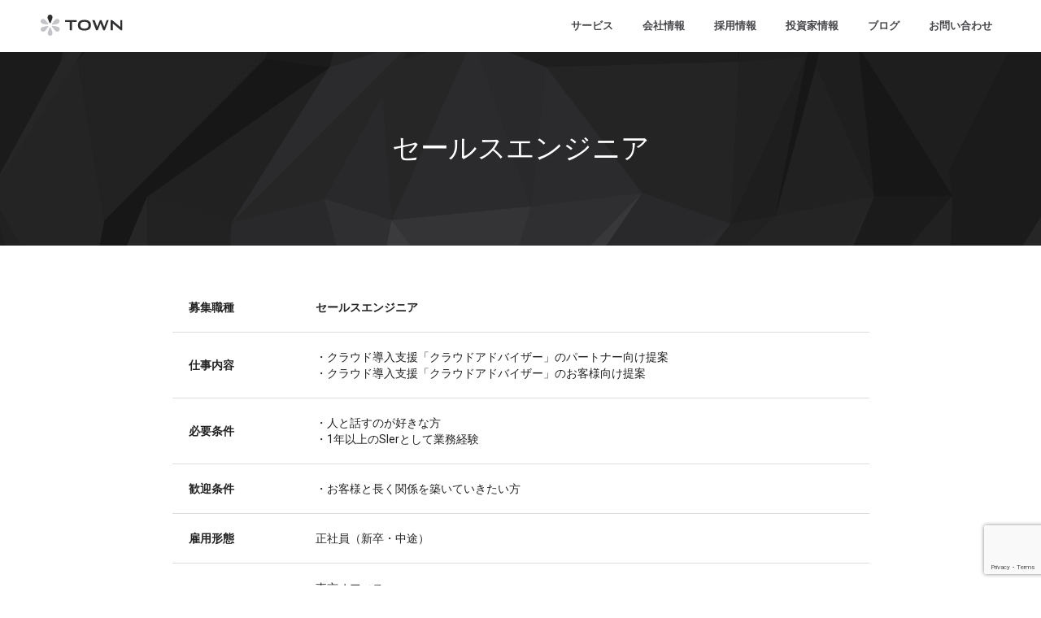

--- FILE ---
content_type: text/html; charset=UTF-8
request_url: https://town.biz/recruit/ci/salesengineer.html
body_size: 11775
content:
<!DOCTYPE html>
<html dir="ltr" lang="ja"
	prefix="og: https://ogp.me/ns#" >
<head prefix="og: http://ogp.me/ns# fb: http://ogp.me/ns/fb# article: http://ogp.me/ns/article#">		<meta charset="UTF-8">
		<meta name="description" content="私たちは顧客との継続的な関係を創造し、日本を代表するサブスクリプション・テックカンパニーをめざしています。"/>
	<title>セールスエンジニア - TOWN株式会社</title>

		<!-- All in One SEO 4.2.1.1 -->
		<meta name="description" content="募集職種 セールスエンジニア 仕事内容 ・クラウド導入支援「クラウドアドバイザー」のパートナー向け提案 ・クラウド導入支援「クラウドアドバイザー」のお客様向け提案 必要条件 ・人と話すのが好きな方 ・1年以上のSIerとして業務経験 歓迎条件 ・お客様と長く関係を築いていきたい方 雇用形態 正社員（新卒・中途） 勤務地 東京オフィス 〒104-0041 東京都中央区新富1-8-9 THE GATE GINZA EAST 7F [ アクセスマップ ] アクセス：東京メトロ日比谷線・JR京葉線 八丁堀駅（A3出口）徒歩5分 勤務時間 フレックスタイム制（標準労働時間1日8時間） 給与 月給制（昇給年2回、賞与年2回） 休日・休暇 完全週休2日制（土・日）、祝日、夏期休暇、年末年始休暇、有給休暇 待遇 交通費全額支給、社会保険完備 エントリーする" />
		<meta name="robots" content="max-image-preview:large" />
		<link rel="canonical" href="https://town.biz/recruit/ci/salesengineer.html" />
		<meta property="og:locale" content="ja_JP" />
		<meta property="og:site_name" content="TOWN株式会社" />
		<meta property="og:type" content="article" />
		<meta property="og:title" content="セールスエンジニア - TOWN株式会社" />
		<meta property="og:description" content="募集職種 セールスエンジニア 仕事内容 ・クラウド導入支援「クラウドアドバイザー」のパートナー向け提案 ・クラウド導入支援「クラウドアドバイザー」のお客様向け提案 必要条件 ・人と話すのが好きな方 ・1年以上のSIerとして業務経験 歓迎条件 ・お客様と長く関係を築いていきたい方 雇用形態 正社員（新卒・中途） 勤務地 東京オフィス 〒104-0041 東京都中央区新富1-8-9 THE GATE GINZA EAST 7F [ アクセスマップ ] アクセス：東京メトロ日比谷線・JR京葉線 八丁堀駅（A3出口）徒歩5分 勤務時間 フレックスタイム制（標準労働時間1日8時間） 給与 月給制（昇給年2回、賞与年2回） 休日・休暇 完全週休2日制（土・日）、祝日、夏期休暇、年末年始休暇、有給休暇 待遇 交通費全額支給、社会保険完備 エントリーする" />
		<meta property="og:url" content="https://town.biz/recruit/ci/salesengineer.html" />
		<meta property="fb:app_id" content="1905502886404243" />
		<meta property="og:image" content="https://town.biz/img/ogp.png" />
		<meta property="og:image:secure_url" content="https://town.biz/img/ogp.png" />
		<meta property="article:published_time" content="2017-06-27T07:19:46+00:00" />
		<meta property="article:modified_time" content="2022-07-28T02:54:14+00:00" />
		<meta name="twitter:card" content="summary_large_image" />
		<meta name="twitter:title" content="セールスエンジニア - TOWN株式会社" />
		<meta name="twitter:description" content="募集職種 セールスエンジニア 仕事内容 ・クラウド導入支援「クラウドアドバイザー」のパートナー向け提案 ・クラウド導入支援「クラウドアドバイザー」のお客様向け提案 必要条件 ・人と話すのが好きな方 ・1年以上のSIerとして業務経験 歓迎条件 ・お客様と長く関係を築いていきたい方 雇用形態 正社員（新卒・中途） 勤務地 東京オフィス 〒104-0041 東京都中央区新富1-8-9 THE GATE GINZA EAST 7F [ アクセスマップ ] アクセス：東京メトロ日比谷線・JR京葉線 八丁堀駅（A3出口）徒歩5分 勤務時間 フレックスタイム制（標準労働時間1日8時間） 給与 月給制（昇給年2回、賞与年2回） 休日・休暇 完全週休2日制（土・日）、祝日、夏期休暇、年末年始休暇、有給休暇 待遇 交通費全額支給、社会保険完備 エントリーする" />
		<meta name="twitter:image" content="https://town.biz/img/ogp.png" />
		<script type="application/ld+json" class="aioseo-schema">
			{"@context":"https:\/\/schema.org","@graph":[{"@type":"WebSite","@id":"https:\/\/town.biz\/#website","url":"https:\/\/town.biz\/","name":"TOWN\u682a\u5f0f\u4f1a\u793e","description":"\u30b3\u30fc\u30dd\u30ec\u30fc\u30c8\u30b5\u30a4\u30c8","inLanguage":"ja","publisher":{"@id":"https:\/\/town.biz\/#organization"}},{"@type":"Organization","@id":"https:\/\/town.biz\/#organization","name":"TOWN\u682a\u5f0f\u4f1a\u793e","url":"https:\/\/town.biz\/"},{"@type":"BreadcrumbList","@id":"https:\/\/town.biz\/recruit\/ci\/salesengineer.html#breadcrumblist","itemListElement":[{"@type":"ListItem","@id":"https:\/\/town.biz\/#listItem","position":1,"item":{"@type":"WebPage","@id":"https:\/\/town.biz\/","name":"\u30db\u30fc\u30e0","description":"\u79c1\u305f\u3061\u306f\u9867\u5ba2\u3068\u306e\u7d99\u7d9a\u7684\u306a\u95a2\u4fc2\u3092\u5275\u9020\u3057\u3001\u65e5\u672c\u3092\u4ee3\u8868\u3059\u308b\u30b5\u30d6\u30b9\u30af\u30ea\u30d7\u30b7\u30e7\u30f3\u30fb\u30c6\u30c3\u30af\u30ab\u30f3\u30d1\u30cb\u30fc\u3092\u3081\u3056\u3057\u3066\u3044\u307e\u3059\u3002","url":"https:\/\/town.biz\/"},"nextItem":"https:\/\/town.biz\/recruit\/ci\/salesengineer.html#listItem"},{"@type":"ListItem","@id":"https:\/\/town.biz\/recruit\/ci\/salesengineer.html#listItem","position":2,"item":{"@type":"WebPage","@id":"https:\/\/town.biz\/recruit\/ci\/salesengineer.html","name":"\u30bb\u30fc\u30eb\u30b9\u30a8\u30f3\u30b8\u30cb\u30a2","description":"\u52df\u96c6\u8077\u7a2e \u30bb\u30fc\u30eb\u30b9\u30a8\u30f3\u30b8\u30cb\u30a2 \u4ed5\u4e8b\u5185\u5bb9 \u30fb\u30af\u30e9\u30a6\u30c9\u5c0e\u5165\u652f\u63f4\u300c\u30af\u30e9\u30a6\u30c9\u30a2\u30c9\u30d0\u30a4\u30b6\u30fc\u300d\u306e\u30d1\u30fc\u30c8\u30ca\u30fc\u5411\u3051\u63d0\u6848 \u30fb\u30af\u30e9\u30a6\u30c9\u5c0e\u5165\u652f\u63f4\u300c\u30af\u30e9\u30a6\u30c9\u30a2\u30c9\u30d0\u30a4\u30b6\u30fc\u300d\u306e\u304a\u5ba2\u69d8\u5411\u3051\u63d0\u6848 \u5fc5\u8981\u6761\u4ef6 \u30fb\u4eba\u3068\u8a71\u3059\u306e\u304c\u597d\u304d\u306a\u65b9 \u30fb1\u5e74\u4ee5\u4e0a\u306eSIer\u3068\u3057\u3066\u696d\u52d9\u7d4c\u9a13 \u6b53\u8fce\u6761\u4ef6 \u30fb\u304a\u5ba2\u69d8\u3068\u9577\u304f\u95a2\u4fc2\u3092\u7bc9\u3044\u3066\u3044\u304d\u305f\u3044\u65b9 \u96c7\u7528\u5f62\u614b \u6b63\u793e\u54e1\uff08\u65b0\u5352\u30fb\u4e2d\u9014\uff09 \u52e4\u52d9\u5730 \u6771\u4eac\u30aa\u30d5\u30a3\u30b9 \u3012104-0041 \u6771\u4eac\u90fd\u4e2d\u592e\u533a\u65b0\u5bcc1-8-9 THE GATE GINZA EAST 7F [ \u30a2\u30af\u30bb\u30b9\u30de\u30c3\u30d7 ] \u30a2\u30af\u30bb\u30b9\uff1a\u6771\u4eac\u30e1\u30c8\u30ed\u65e5\u6bd4\u8c37\u7dda\u30fbJR\u4eac\u8449\u7dda \u516b\u4e01\u5800\u99c5\uff08A3\u51fa\u53e3\uff09\u5f92\u6b695\u5206 \u52e4\u52d9\u6642\u9593 \u30d5\u30ec\u30c3\u30af\u30b9\u30bf\u30a4\u30e0\u5236\uff08\u6a19\u6e96\u52b4\u50cd\u6642\u95931\u65e58\u6642\u9593\uff09 \u7d66\u4e0e \u6708\u7d66\u5236\uff08\u6607\u7d66\u5e742\u56de\u3001\u8cde\u4e0e\u5e742\u56de\uff09 \u4f11\u65e5\u30fb\u4f11\u6687 \u5b8c\u5168\u9031\u4f112\u65e5\u5236\uff08\u571f\u30fb\u65e5\uff09\u3001\u795d\u65e5\u3001\u590f\u671f\u4f11\u6687\u3001\u5e74\u672b\u5e74\u59cb\u4f11\u6687\u3001\u6709\u7d66\u4f11\u6687 \u5f85\u9047 \u4ea4\u901a\u8cbb\u5168\u984d\u652f\u7d66\u3001\u793e\u4f1a\u4fdd\u967a\u5b8c\u5099 \u30a8\u30f3\u30c8\u30ea\u30fc\u3059\u308b","url":"https:\/\/town.biz\/recruit\/ci\/salesengineer.html"},"previousItem":"https:\/\/town.biz\/#listItem"}]},{"@type":"Person","@id":"https:\/\/town.biz\/author\/admin#author","url":"https:\/\/town.biz\/author\/admin","name":"TOWN\u682a\u5f0f\u4f1a\u793e","image":{"@type":"ImageObject","@id":"https:\/\/town.biz\/recruit\/ci\/salesengineer.html#authorImage","url":"https:\/\/town.biz\/wp-content\/uploads\/2018\/07\/logo_square-150x150.png","width":96,"height":96,"caption":"TOWN\u682a\u5f0f\u4f1a\u793e"}},{"@type":"WebPage","@id":"https:\/\/town.biz\/recruit\/ci\/salesengineer.html#webpage","url":"https:\/\/town.biz\/recruit\/ci\/salesengineer.html","name":"\u30bb\u30fc\u30eb\u30b9\u30a8\u30f3\u30b8\u30cb\u30a2 - TOWN\u682a\u5f0f\u4f1a\u793e","description":"\u52df\u96c6\u8077\u7a2e \u30bb\u30fc\u30eb\u30b9\u30a8\u30f3\u30b8\u30cb\u30a2 \u4ed5\u4e8b\u5185\u5bb9 \u30fb\u30af\u30e9\u30a6\u30c9\u5c0e\u5165\u652f\u63f4\u300c\u30af\u30e9\u30a6\u30c9\u30a2\u30c9\u30d0\u30a4\u30b6\u30fc\u300d\u306e\u30d1\u30fc\u30c8\u30ca\u30fc\u5411\u3051\u63d0\u6848 \u30fb\u30af\u30e9\u30a6\u30c9\u5c0e\u5165\u652f\u63f4\u300c\u30af\u30e9\u30a6\u30c9\u30a2\u30c9\u30d0\u30a4\u30b6\u30fc\u300d\u306e\u304a\u5ba2\u69d8\u5411\u3051\u63d0\u6848 \u5fc5\u8981\u6761\u4ef6 \u30fb\u4eba\u3068\u8a71\u3059\u306e\u304c\u597d\u304d\u306a\u65b9 \u30fb1\u5e74\u4ee5\u4e0a\u306eSIer\u3068\u3057\u3066\u696d\u52d9\u7d4c\u9a13 \u6b53\u8fce\u6761\u4ef6 \u30fb\u304a\u5ba2\u69d8\u3068\u9577\u304f\u95a2\u4fc2\u3092\u7bc9\u3044\u3066\u3044\u304d\u305f\u3044\u65b9 \u96c7\u7528\u5f62\u614b \u6b63\u793e\u54e1\uff08\u65b0\u5352\u30fb\u4e2d\u9014\uff09 \u52e4\u52d9\u5730 \u6771\u4eac\u30aa\u30d5\u30a3\u30b9 \u3012104-0041 \u6771\u4eac\u90fd\u4e2d\u592e\u533a\u65b0\u5bcc1-8-9 THE GATE GINZA EAST 7F [ \u30a2\u30af\u30bb\u30b9\u30de\u30c3\u30d7 ] \u30a2\u30af\u30bb\u30b9\uff1a\u6771\u4eac\u30e1\u30c8\u30ed\u65e5\u6bd4\u8c37\u7dda\u30fbJR\u4eac\u8449\u7dda \u516b\u4e01\u5800\u99c5\uff08A3\u51fa\u53e3\uff09\u5f92\u6b695\u5206 \u52e4\u52d9\u6642\u9593 \u30d5\u30ec\u30c3\u30af\u30b9\u30bf\u30a4\u30e0\u5236\uff08\u6a19\u6e96\u52b4\u50cd\u6642\u95931\u65e58\u6642\u9593\uff09 \u7d66\u4e0e \u6708\u7d66\u5236\uff08\u6607\u7d66\u5e742\u56de\u3001\u8cde\u4e0e\u5e742\u56de\uff09 \u4f11\u65e5\u30fb\u4f11\u6687 \u5b8c\u5168\u9031\u4f112\u65e5\u5236\uff08\u571f\u30fb\u65e5\uff09\u3001\u795d\u65e5\u3001\u590f\u671f\u4f11\u6687\u3001\u5e74\u672b\u5e74\u59cb\u4f11\u6687\u3001\u6709\u7d66\u4f11\u6687 \u5f85\u9047 \u4ea4\u901a\u8cbb\u5168\u984d\u652f\u7d66\u3001\u793e\u4f1a\u4fdd\u967a\u5b8c\u5099 \u30a8\u30f3\u30c8\u30ea\u30fc\u3059\u308b","inLanguage":"ja","isPartOf":{"@id":"https:\/\/town.biz\/#website"},"breadcrumb":{"@id":"https:\/\/town.biz\/recruit\/ci\/salesengineer.html#breadcrumblist"},"author":"https:\/\/town.biz\/author\/admin#author","creator":"https:\/\/town.biz\/author\/admin#author","datePublished":"2017-06-27T07:19:46+09:00","dateModified":"2022-07-28T02:54:14+09:00"},{"@type":"BlogPosting","@id":"https:\/\/town.biz\/recruit\/ci\/salesengineer.html#blogposting","name":"\u30bb\u30fc\u30eb\u30b9\u30a8\u30f3\u30b8\u30cb\u30a2 - TOWN\u682a\u5f0f\u4f1a\u793e","description":"\u52df\u96c6\u8077\u7a2e \u30bb\u30fc\u30eb\u30b9\u30a8\u30f3\u30b8\u30cb\u30a2 \u4ed5\u4e8b\u5185\u5bb9 \u30fb\u30af\u30e9\u30a6\u30c9\u5c0e\u5165\u652f\u63f4\u300c\u30af\u30e9\u30a6\u30c9\u30a2\u30c9\u30d0\u30a4\u30b6\u30fc\u300d\u306e\u30d1\u30fc\u30c8\u30ca\u30fc\u5411\u3051\u63d0\u6848 \u30fb\u30af\u30e9\u30a6\u30c9\u5c0e\u5165\u652f\u63f4\u300c\u30af\u30e9\u30a6\u30c9\u30a2\u30c9\u30d0\u30a4\u30b6\u30fc\u300d\u306e\u304a\u5ba2\u69d8\u5411\u3051\u63d0\u6848 \u5fc5\u8981\u6761\u4ef6 \u30fb\u4eba\u3068\u8a71\u3059\u306e\u304c\u597d\u304d\u306a\u65b9 \u30fb1\u5e74\u4ee5\u4e0a\u306eSIer\u3068\u3057\u3066\u696d\u52d9\u7d4c\u9a13 \u6b53\u8fce\u6761\u4ef6 \u30fb\u304a\u5ba2\u69d8\u3068\u9577\u304f\u95a2\u4fc2\u3092\u7bc9\u3044\u3066\u3044\u304d\u305f\u3044\u65b9 \u96c7\u7528\u5f62\u614b \u6b63\u793e\u54e1\uff08\u65b0\u5352\u30fb\u4e2d\u9014\uff09 \u52e4\u52d9\u5730 \u6771\u4eac\u30aa\u30d5\u30a3\u30b9 \u3012104-0041 \u6771\u4eac\u90fd\u4e2d\u592e\u533a\u65b0\u5bcc1-8-9 THE GATE GINZA EAST 7F [ \u30a2\u30af\u30bb\u30b9\u30de\u30c3\u30d7 ] \u30a2\u30af\u30bb\u30b9\uff1a\u6771\u4eac\u30e1\u30c8\u30ed\u65e5\u6bd4\u8c37\u7dda\u30fbJR\u4eac\u8449\u7dda \u516b\u4e01\u5800\u99c5\uff08A3\u51fa\u53e3\uff09\u5f92\u6b695\u5206 \u52e4\u52d9\u6642\u9593 \u30d5\u30ec\u30c3\u30af\u30b9\u30bf\u30a4\u30e0\u5236\uff08\u6a19\u6e96\u52b4\u50cd\u6642\u95931\u65e58\u6642\u9593\uff09 \u7d66\u4e0e \u6708\u7d66\u5236\uff08\u6607\u7d66\u5e742\u56de\u3001\u8cde\u4e0e\u5e742\u56de\uff09 \u4f11\u65e5\u30fb\u4f11\u6687 \u5b8c\u5168\u9031\u4f112\u65e5\u5236\uff08\u571f\u30fb\u65e5\uff09\u3001\u795d\u65e5\u3001\u590f\u671f\u4f11\u6687\u3001\u5e74\u672b\u5e74\u59cb\u4f11\u6687\u3001\u6709\u7d66\u4f11\u6687 \u5f85\u9047 \u4ea4\u901a\u8cbb\u5168\u984d\u652f\u7d66\u3001\u793e\u4f1a\u4fdd\u967a\u5b8c\u5099 \u30a8\u30f3\u30c8\u30ea\u30fc\u3059\u308b","inLanguage":"ja","headline":"\u30bb\u30fc\u30eb\u30b9\u30a8\u30f3\u30b8\u30cb\u30a2","author":{"@id":"https:\/\/town.biz\/author\/admin#author"},"publisher":{"@id":"https:\/\/town.biz\/#organization"},"datePublished":"2017-06-27T07:19:46+09:00","dateModified":"2022-07-28T02:54:14+09:00","articleSection":"CloudAdvisor\u4e8b\u696d\u90e8, \u30bb\u30fc\u30eb\u30b9","mainEntityOfPage":{"@id":"https:\/\/town.biz\/recruit\/ci\/salesengineer.html#webpage"},"isPartOf":{"@id":"https:\/\/town.biz\/recruit\/ci\/salesengineer.html#webpage"}}]}
		</script>
		<!-- All in One SEO -->

<link rel='dns-prefetch' href='//ajax.googleapis.com' />
<link rel='dns-prefetch' href='//cdnjs.cloudflare.com' />
<link rel='dns-prefetch' href='//www.google.com' />
<link rel='dns-prefetch' href='//fonts.googleapis.com' />
<link rel='dns-prefetch' href='//s.w.org' />
<link rel="alternate" type="application/rss+xml" title="TOWN株式会社 &raquo; Feed" href="https://town.biz/feed" />
<link rel="alternate" type="application/rss+xml" title="TOWN株式会社 &raquo; Comments Feed" href="https://town.biz/comments/feed" />
		<!-- This site uses the Google Analytics by MonsterInsights plugin v8.5.3 - Using Analytics tracking - https://www.monsterinsights.com/ -->
							<script src="//www.googletagmanager.com/gtag/js?id=UA-9323971-1"  data-cfasync="false" data-wpfc-render="false" type="text/javascript" async></script>
			<script data-cfasync="false" data-wpfc-render="false" type="text/javascript">
				var mi_version = '8.5.3';
				var mi_track_user = true;
				var mi_no_track_reason = '';
				
								var disableStrs = [
															'ga-disable-UA-9323971-1',
									];

				/* Function to detect opted out users */
				function __gtagTrackerIsOptedOut() {
					for ( var index = 0; index < disableStrs.length; index++ ) {
						if ( document.cookie.indexOf( disableStrs[ index ] + '=true' ) > -1 ) {
							return true;
						}
					}

					return false;
				}

				/* Disable tracking if the opt-out cookie exists. */
				if ( __gtagTrackerIsOptedOut() ) {
					for ( var index = 0; index < disableStrs.length; index++ ) {
						window[ disableStrs[ index ] ] = true;
					}
				}

				/* Opt-out function */
				function __gtagTrackerOptout() {
					for ( var index = 0; index < disableStrs.length; index++ ) {
						document.cookie = disableStrs[ index ] + '=true; expires=Thu, 31 Dec 2099 23:59:59 UTC; path=/';
						window[ disableStrs[ index ] ] = true;
					}
				}

				if ( 'undefined' === typeof gaOptout ) {
					function gaOptout() {
						__gtagTrackerOptout();
					}
				}
								window.dataLayer = window.dataLayer || [];

				window.MonsterInsightsDualTracker = {
					helpers: {},
					trackers: {},
				};
				if ( mi_track_user ) {
					function __gtagDataLayer() {
						dataLayer.push( arguments );
					}

					function __gtagTracker( type, name, parameters ) {
						if (!parameters) {
							parameters = {};
						}

						if (parameters.send_to) {
							__gtagDataLayer.apply( null, arguments );
							return;
						}

						if ( type === 'event' ) {
							
															parameters.send_to = monsterinsights_frontend.ua;
								__gtagDataLayer( type, name, parameters );
													} else {
							__gtagDataLayer.apply( null, arguments );
						}
					}
					__gtagTracker( 'js', new Date() );
					__gtagTracker( 'set', {
						'developer_id.dZGIzZG' : true,
											} );
															__gtagTracker( 'config', 'UA-9323971-1', {"forceSSL":"true"} );
										window.gtag = __gtagTracker;											(function () {
							/* https://developers.google.com/analytics/devguides/collection/analyticsjs/ */
							/* ga and __gaTracker compatibility shim. */
							var noopfn = function () {
								return null;
							};
							var newtracker = function () {
								return new Tracker();
							};
							var Tracker = function () {
								return null;
							};
							var p = Tracker.prototype;
							p.get = noopfn;
							p.set = noopfn;
							p.send = function (){
								var args = Array.prototype.slice.call(arguments);
								args.unshift( 'send' );
								__gaTracker.apply(null, args);
							};
							var __gaTracker = function () {
								var len = arguments.length;
								if ( len === 0 ) {
									return;
								}
								var f = arguments[len - 1];
								if ( typeof f !== 'object' || f === null || typeof f.hitCallback !== 'function' ) {
									if ( 'send' === arguments[0] ) {
										var hitConverted, hitObject = false, action;
										if ( 'event' === arguments[1] ) {
											if ( 'undefined' !== typeof arguments[3] ) {
												hitObject = {
													'eventAction': arguments[3],
													'eventCategory': arguments[2],
													'eventLabel': arguments[4],
													'value': arguments[5] ? arguments[5] : 1,
												}
											}
										}
										if ( 'pageview' === arguments[1] ) {
											if ( 'undefined' !== typeof arguments[2] ) {
												hitObject = {
													'eventAction': 'page_view',
													'page_path' : arguments[2],
												}
											}
										}
										if ( typeof arguments[2] === 'object' ) {
											hitObject = arguments[2];
										}
										if ( typeof arguments[5] === 'object' ) {
											Object.assign( hitObject, arguments[5] );
										}
										if ( 'undefined' !== typeof arguments[1].hitType ) {
											hitObject = arguments[1];
											if ( 'pageview' === hitObject.hitType ) {
												hitObject.eventAction = 'page_view';
											}
										}
										if ( hitObject ) {
											action = 'timing' === arguments[1].hitType ? 'timing_complete' : hitObject.eventAction;
											hitConverted = mapArgs( hitObject );
											__gtagTracker( 'event', action, hitConverted );
										}
									}
									return;
								}

								function mapArgs( args ) {
									var arg, hit = {};
									var gaMap = {
										'eventCategory': 'event_category',
										'eventAction': 'event_action',
										'eventLabel': 'event_label',
										'eventValue': 'event_value',
										'nonInteraction': 'non_interaction',
										'timingCategory': 'event_category',
										'timingVar': 'name',
										'timingValue': 'value',
										'timingLabel': 'event_label',
										'page' : 'page_path',
										'location' : 'page_location',
										'title' : 'page_title',
									};
									for ( arg in args ) {
																				if ( ! ( ! args.hasOwnProperty(arg) || ! gaMap.hasOwnProperty(arg) ) ) {
											hit[gaMap[arg]] = args[arg];
										} else {
											hit[arg] = args[arg];
										}
									}
									return hit;
								}

								try {
									f.hitCallback();
								} catch ( ex ) {
								}
							};
							__gaTracker.create = newtracker;
							__gaTracker.getByName = newtracker;
							__gaTracker.getAll = function () {
								return [];
							};
							__gaTracker.remove = noopfn;
							__gaTracker.loaded = true;
							window['__gaTracker'] = __gaTracker;
						})();
									} else {
										console.log( "" );
					( function () {
							function __gtagTracker() {
								return null;
							}
							window['__gtagTracker'] = __gtagTracker;
							window['gtag'] = __gtagTracker;
					} )();
									}
			</script>
				<!-- / Google Analytics by MonsterInsights -->
		<script type="text/javascript">
window._wpemojiSettings = {"baseUrl":"https:\/\/s.w.org\/images\/core\/emoji\/14.0.0\/72x72\/","ext":".png","svgUrl":"https:\/\/s.w.org\/images\/core\/emoji\/14.0.0\/svg\/","svgExt":".svg","source":{"concatemoji":"https:\/\/town.biz\/wp-includes\/js\/wp-emoji-release.min.js?ver=6.0.11"}};
/*! This file is auto-generated */
!function(e,a,t){var n,r,o,i=a.createElement("canvas"),p=i.getContext&&i.getContext("2d");function s(e,t){var a=String.fromCharCode,e=(p.clearRect(0,0,i.width,i.height),p.fillText(a.apply(this,e),0,0),i.toDataURL());return p.clearRect(0,0,i.width,i.height),p.fillText(a.apply(this,t),0,0),e===i.toDataURL()}function c(e){var t=a.createElement("script");t.src=e,t.defer=t.type="text/javascript",a.getElementsByTagName("head")[0].appendChild(t)}for(o=Array("flag","emoji"),t.supports={everything:!0,everythingExceptFlag:!0},r=0;r<o.length;r++)t.supports[o[r]]=function(e){if(!p||!p.fillText)return!1;switch(p.textBaseline="top",p.font="600 32px Arial",e){case"flag":return s([127987,65039,8205,9895,65039],[127987,65039,8203,9895,65039])?!1:!s([55356,56826,55356,56819],[55356,56826,8203,55356,56819])&&!s([55356,57332,56128,56423,56128,56418,56128,56421,56128,56430,56128,56423,56128,56447],[55356,57332,8203,56128,56423,8203,56128,56418,8203,56128,56421,8203,56128,56430,8203,56128,56423,8203,56128,56447]);case"emoji":return!s([129777,127995,8205,129778,127999],[129777,127995,8203,129778,127999])}return!1}(o[r]),t.supports.everything=t.supports.everything&&t.supports[o[r]],"flag"!==o[r]&&(t.supports.everythingExceptFlag=t.supports.everythingExceptFlag&&t.supports[o[r]]);t.supports.everythingExceptFlag=t.supports.everythingExceptFlag&&!t.supports.flag,t.DOMReady=!1,t.readyCallback=function(){t.DOMReady=!0},t.supports.everything||(n=function(){t.readyCallback()},a.addEventListener?(a.addEventListener("DOMContentLoaded",n,!1),e.addEventListener("load",n,!1)):(e.attachEvent("onload",n),a.attachEvent("onreadystatechange",function(){"complete"===a.readyState&&t.readyCallback()})),(e=t.source||{}).concatemoji?c(e.concatemoji):e.wpemoji&&e.twemoji&&(c(e.twemoji),c(e.wpemoji)))}(window,document,window._wpemojiSettings);
</script>
<style type="text/css">
img.wp-smiley,
img.emoji {
	display: inline !important;
	border: none !important;
	box-shadow: none !important;
	height: 1em !important;
	width: 1em !important;
	margin: 0 0.07em !important;
	vertical-align: -0.1em !important;
	background: none !important;
	padding: 0 !important;
}
</style>
	<link rel='stylesheet' id='wp-block-library-css'  href='https://town.biz/wp-includes/css/dist/block-library/style.min.css?ver=6.0.11' type='text/css' media='all' />
<style id='global-styles-inline-css' type='text/css'>
body{--wp--preset--color--black: #000000;--wp--preset--color--cyan-bluish-gray: #abb8c3;--wp--preset--color--white: #ffffff;--wp--preset--color--pale-pink: #f78da7;--wp--preset--color--vivid-red: #cf2e2e;--wp--preset--color--luminous-vivid-orange: #ff6900;--wp--preset--color--luminous-vivid-amber: #fcb900;--wp--preset--color--light-green-cyan: #7bdcb5;--wp--preset--color--vivid-green-cyan: #00d084;--wp--preset--color--pale-cyan-blue: #8ed1fc;--wp--preset--color--vivid-cyan-blue: #0693e3;--wp--preset--color--vivid-purple: #9b51e0;--wp--preset--gradient--vivid-cyan-blue-to-vivid-purple: linear-gradient(135deg,rgba(6,147,227,1) 0%,rgb(155,81,224) 100%);--wp--preset--gradient--light-green-cyan-to-vivid-green-cyan: linear-gradient(135deg,rgb(122,220,180) 0%,rgb(0,208,130) 100%);--wp--preset--gradient--luminous-vivid-amber-to-luminous-vivid-orange: linear-gradient(135deg,rgba(252,185,0,1) 0%,rgba(255,105,0,1) 100%);--wp--preset--gradient--luminous-vivid-orange-to-vivid-red: linear-gradient(135deg,rgba(255,105,0,1) 0%,rgb(207,46,46) 100%);--wp--preset--gradient--very-light-gray-to-cyan-bluish-gray: linear-gradient(135deg,rgb(238,238,238) 0%,rgb(169,184,195) 100%);--wp--preset--gradient--cool-to-warm-spectrum: linear-gradient(135deg,rgb(74,234,220) 0%,rgb(151,120,209) 20%,rgb(207,42,186) 40%,rgb(238,44,130) 60%,rgb(251,105,98) 80%,rgb(254,248,76) 100%);--wp--preset--gradient--blush-light-purple: linear-gradient(135deg,rgb(255,206,236) 0%,rgb(152,150,240) 100%);--wp--preset--gradient--blush-bordeaux: linear-gradient(135deg,rgb(254,205,165) 0%,rgb(254,45,45) 50%,rgb(107,0,62) 100%);--wp--preset--gradient--luminous-dusk: linear-gradient(135deg,rgb(255,203,112) 0%,rgb(199,81,192) 50%,rgb(65,88,208) 100%);--wp--preset--gradient--pale-ocean: linear-gradient(135deg,rgb(255,245,203) 0%,rgb(182,227,212) 50%,rgb(51,167,181) 100%);--wp--preset--gradient--electric-grass: linear-gradient(135deg,rgb(202,248,128) 0%,rgb(113,206,126) 100%);--wp--preset--gradient--midnight: linear-gradient(135deg,rgb(2,3,129) 0%,rgb(40,116,252) 100%);--wp--preset--duotone--dark-grayscale: url('#wp-duotone-dark-grayscale');--wp--preset--duotone--grayscale: url('#wp-duotone-grayscale');--wp--preset--duotone--purple-yellow: url('#wp-duotone-purple-yellow');--wp--preset--duotone--blue-red: url('#wp-duotone-blue-red');--wp--preset--duotone--midnight: url('#wp-duotone-midnight');--wp--preset--duotone--magenta-yellow: url('#wp-duotone-magenta-yellow');--wp--preset--duotone--purple-green: url('#wp-duotone-purple-green');--wp--preset--duotone--blue-orange: url('#wp-duotone-blue-orange');--wp--preset--font-size--small: 13px;--wp--preset--font-size--medium: 20px;--wp--preset--font-size--large: 36px;--wp--preset--font-size--x-large: 42px;}.has-black-color{color: var(--wp--preset--color--black) !important;}.has-cyan-bluish-gray-color{color: var(--wp--preset--color--cyan-bluish-gray) !important;}.has-white-color{color: var(--wp--preset--color--white) !important;}.has-pale-pink-color{color: var(--wp--preset--color--pale-pink) !important;}.has-vivid-red-color{color: var(--wp--preset--color--vivid-red) !important;}.has-luminous-vivid-orange-color{color: var(--wp--preset--color--luminous-vivid-orange) !important;}.has-luminous-vivid-amber-color{color: var(--wp--preset--color--luminous-vivid-amber) !important;}.has-light-green-cyan-color{color: var(--wp--preset--color--light-green-cyan) !important;}.has-vivid-green-cyan-color{color: var(--wp--preset--color--vivid-green-cyan) !important;}.has-pale-cyan-blue-color{color: var(--wp--preset--color--pale-cyan-blue) !important;}.has-vivid-cyan-blue-color{color: var(--wp--preset--color--vivid-cyan-blue) !important;}.has-vivid-purple-color{color: var(--wp--preset--color--vivid-purple) !important;}.has-black-background-color{background-color: var(--wp--preset--color--black) !important;}.has-cyan-bluish-gray-background-color{background-color: var(--wp--preset--color--cyan-bluish-gray) !important;}.has-white-background-color{background-color: var(--wp--preset--color--white) !important;}.has-pale-pink-background-color{background-color: var(--wp--preset--color--pale-pink) !important;}.has-vivid-red-background-color{background-color: var(--wp--preset--color--vivid-red) !important;}.has-luminous-vivid-orange-background-color{background-color: var(--wp--preset--color--luminous-vivid-orange) !important;}.has-luminous-vivid-amber-background-color{background-color: var(--wp--preset--color--luminous-vivid-amber) !important;}.has-light-green-cyan-background-color{background-color: var(--wp--preset--color--light-green-cyan) !important;}.has-vivid-green-cyan-background-color{background-color: var(--wp--preset--color--vivid-green-cyan) !important;}.has-pale-cyan-blue-background-color{background-color: var(--wp--preset--color--pale-cyan-blue) !important;}.has-vivid-cyan-blue-background-color{background-color: var(--wp--preset--color--vivid-cyan-blue) !important;}.has-vivid-purple-background-color{background-color: var(--wp--preset--color--vivid-purple) !important;}.has-black-border-color{border-color: var(--wp--preset--color--black) !important;}.has-cyan-bluish-gray-border-color{border-color: var(--wp--preset--color--cyan-bluish-gray) !important;}.has-white-border-color{border-color: var(--wp--preset--color--white) !important;}.has-pale-pink-border-color{border-color: var(--wp--preset--color--pale-pink) !important;}.has-vivid-red-border-color{border-color: var(--wp--preset--color--vivid-red) !important;}.has-luminous-vivid-orange-border-color{border-color: var(--wp--preset--color--luminous-vivid-orange) !important;}.has-luminous-vivid-amber-border-color{border-color: var(--wp--preset--color--luminous-vivid-amber) !important;}.has-light-green-cyan-border-color{border-color: var(--wp--preset--color--light-green-cyan) !important;}.has-vivid-green-cyan-border-color{border-color: var(--wp--preset--color--vivid-green-cyan) !important;}.has-pale-cyan-blue-border-color{border-color: var(--wp--preset--color--pale-cyan-blue) !important;}.has-vivid-cyan-blue-border-color{border-color: var(--wp--preset--color--vivid-cyan-blue) !important;}.has-vivid-purple-border-color{border-color: var(--wp--preset--color--vivid-purple) !important;}.has-vivid-cyan-blue-to-vivid-purple-gradient-background{background: var(--wp--preset--gradient--vivid-cyan-blue-to-vivid-purple) !important;}.has-light-green-cyan-to-vivid-green-cyan-gradient-background{background: var(--wp--preset--gradient--light-green-cyan-to-vivid-green-cyan) !important;}.has-luminous-vivid-amber-to-luminous-vivid-orange-gradient-background{background: var(--wp--preset--gradient--luminous-vivid-amber-to-luminous-vivid-orange) !important;}.has-luminous-vivid-orange-to-vivid-red-gradient-background{background: var(--wp--preset--gradient--luminous-vivid-orange-to-vivid-red) !important;}.has-very-light-gray-to-cyan-bluish-gray-gradient-background{background: var(--wp--preset--gradient--very-light-gray-to-cyan-bluish-gray) !important;}.has-cool-to-warm-spectrum-gradient-background{background: var(--wp--preset--gradient--cool-to-warm-spectrum) !important;}.has-blush-light-purple-gradient-background{background: var(--wp--preset--gradient--blush-light-purple) !important;}.has-blush-bordeaux-gradient-background{background: var(--wp--preset--gradient--blush-bordeaux) !important;}.has-luminous-dusk-gradient-background{background: var(--wp--preset--gradient--luminous-dusk) !important;}.has-pale-ocean-gradient-background{background: var(--wp--preset--gradient--pale-ocean) !important;}.has-electric-grass-gradient-background{background: var(--wp--preset--gradient--electric-grass) !important;}.has-midnight-gradient-background{background: var(--wp--preset--gradient--midnight) !important;}.has-small-font-size{font-size: var(--wp--preset--font-size--small) !important;}.has-medium-font-size{font-size: var(--wp--preset--font-size--medium) !important;}.has-large-font-size{font-size: var(--wp--preset--font-size--large) !important;}.has-x-large-font-size{font-size: var(--wp--preset--font-size--x-large) !important;}
</style>
<link rel='stylesheet' id='contact-form-7-css'  href='https://town.biz/wp-content/plugins/contact-form-7/includes/css/styles.css?ver=5.5.6.1' type='text/css' media='all' />
<link rel='stylesheet' id='theme-my-login-css'  href='https://town.biz/wp-content/plugins/theme-my-login/assets/styles/theme-my-login.min.css?ver=7.1.4' type='text/css' media='all' />
<link rel='stylesheet' id='ppress-frontend-css'  href='https://town.biz/wp-content/plugins/wp-user-avatar/assets/css/frontend.min.css?ver=3.2.14' type='text/css' media='all' />
<link rel='stylesheet' id='ppress-flatpickr-css'  href='https://town.biz/wp-content/plugins/wp-user-avatar/assets/flatpickr/flatpickr.min.css?ver=3.2.14' type='text/css' media='all' />
<link rel='stylesheet' id='ppress-select2-css'  href='https://town.biz/wp-content/plugins/wp-user-avatar/assets/select2/select2.min.css?ver=6.0.11' type='text/css' media='all' />
<link rel='stylesheet' id='wordpress-popular-posts-css-css'  href='https://town.biz/wp-content/plugins/wordpress-popular-posts/assets/css/wpp.css?ver=5.5.1' type='text/css' media='all' />
<link rel='stylesheet' id='cpotheme-main-css'  href='https://town.biz/wp-content/themes/allegiant/style.css?ver=6.0.11' type='text/css' media='all' />
<link rel='stylesheet' id='material-style-css'  href='//cdnjs.cloudflare.com/ajax/libs/material-design-lite/1.3.0/material.indigo-pink.min.css?ver=6.0.11' type='text/css' media='all' />
<link rel='stylesheet' id='roboto-font-css'  href='//fonts.googleapis.com/css?family=Roboto%3Aregular%2Cbold%2Citalic%2Cthin%2Clight%2Cbolditalic%2Cblack%2Cmedium&#038;lang=en&#038;ver=6.0.11' type='text/css' media='all' />
<link rel='stylesheet' id='material-icons-css'  href='//fonts.googleapis.com/icon?family=Material+Icons&#038;ver=6.0.11' type='text/css' media='all' />
<link rel='stylesheet' id='town-style-css'  href='https://town.biz/wp-content/themes/allegiant/core/css/town.css?ver=202303281' type='text/css' media='all' />
<link rel='stylesheet' id='wpgmp-frontend_css-css'  href='https://town.biz/wp-content/plugins/wp-google-map-plugin/assets/css/frontend.css?ver=6.0.11' type='text/css' media='all' />
<link rel='stylesheet' id='hcb-style-css'  href='https://town.biz/wp-content/plugins/highlighting-code-block/build/css/hcb_style.css?ver=1.6.0' type='text/css' media='all' />
<style id='hcb-style-inline-css' type='text/css'>
:root{--hcb-font-size: 14px}:root{--hcb-font-size--mobile: 13px}:root{--hcb-font-family:Menlo, Consolas, "Hiragino Kaku Gothic ProN", "Hiragino Sans", Meiryo, sans-serif;}
</style>
<link rel='stylesheet' id='hcb-coloring-css'  href='https://town.biz/wp-content/plugins/highlighting-code-block/build/css/coloring_dark.css?ver=1.6.0' type='text/css' media='all' />
<script type='text/javascript' src='//ajax.googleapis.com/ajax/libs/jquery/1.12.4/jquery.min.js?ver=6.0.11' id='jquery-js'></script>
<script type='text/javascript' src='https://town.biz/wp-content/plugins/google-analytics-for-wordpress/assets/js/frontend-gtag.min.js?ver=8.5.3' id='monsterinsights-frontend-script-js'></script>
<script data-cfasync="false" data-wpfc-render="false" type="text/javascript" id='monsterinsights-frontend-script-js-extra'>/* <![CDATA[ */
var monsterinsights_frontend = {"js_events_tracking":"true","download_extensions":"doc,pdf,ppt,zip,xls,docx,pptx,xlsx","inbound_paths":"[]","home_url":"https:\/\/town.biz","hash_tracking":"false","ua":"UA-9323971-1","v4_id":""};/* ]]> */
</script>
<script type='text/javascript' src='https://town.biz/wp-content/plugins/wp-user-avatar/assets/flatpickr/flatpickr.min.js?ver=6.0.11' id='ppress-flatpickr-js'></script>
<script type='text/javascript' src='https://town.biz/wp-content/plugins/wp-user-avatar/assets/select2/select2.min.js?ver=6.0.11' id='ppress-select2-js'></script>
<script type='application/json' id='wpp-json'>
{"sampling_active":0,"sampling_rate":100,"ajax_url":"https:\/\/town.biz\/wp-json\/wordpress-popular-posts\/v1\/popular-posts","api_url":"https:\/\/town.biz\/wp-json\/wordpress-popular-posts","ID":362,"token":"561afa4736","lang":0,"debug":0}
</script>
<script type='text/javascript' src='https://town.biz/wp-content/plugins/wordpress-popular-posts/assets/js/wpp.min.js?ver=5.5.1' id='wpp-js-js'></script>
<link rel="https://api.w.org/" href="https://town.biz/wp-json/" /><link rel="alternate" type="application/json" href="https://town.biz/wp-json/wp/v2/posts/362" /><link rel="EditURI" type="application/rsd+xml" title="RSD" href="https://town.biz/xmlrpc.php?rsd" />
<link rel="wlwmanifest" type="application/wlwmanifest+xml" href="https://town.biz/wp-includes/wlwmanifest.xml" /> 
<meta name="generator" content="WordPress 6.0.11" />
<link rel='shortlink' href='https://town.biz/?p=362' />
<link rel="alternate" type="application/json+oembed" href="https://town.biz/wp-json/oembed/1.0/embed?url=https%3A%2F%2Ftown.biz%2Frecruit%2Fci%2Fsalesengineer.html" />
<link rel="alternate" type="text/xml+oembed" href="https://town.biz/wp-json/oembed/1.0/embed?url=https%3A%2F%2Ftown.biz%2Frecruit%2Fci%2Fsalesengineer.html&#038;format=xml" />
            <style id="wpp-loading-animation-styles">@-webkit-keyframes bgslide{from{background-position-x:0}to{background-position-x:-200%}}@keyframes bgslide{from{background-position-x:0}to{background-position-x:-200%}}.wpp-widget-placeholder,.wpp-widget-block-placeholder{margin:0 auto;width:60px;height:3px;background:#dd3737;background:linear-gradient(90deg,#dd3737 0%,#571313 10%,#dd3737 100%);background-size:200% auto;border-radius:3px;-webkit-animation:bgslide 1s infinite linear;animation:bgslide 1s infinite linear}</style>
            <meta name="viewport" content="width=device-width, initial-scale=1.0, maximum-scale=1.0, user-scalable=0"/>
<link rel="pingback" href="https://town.biz/xmlrpc.php"/>
<meta charset="UTF-8"/>
<style type="text/css" id="custom-background-css">
body.custom-background { background-image: url("https://town.biz/wp-content/uploads/2017/07/shikaku.png"); background-position: center top; background-size: cover; background-repeat: no-repeat; background-attachment: fixed; }
</style>
	<link rel="icon" href="https://town.biz/wp-content/uploads/2022/09/cropped-town_logo_ICON-32x32.png" sizes="32x32" />
<link rel="icon" href="https://town.biz/wp-content/uploads/2022/09/cropped-town_logo_ICON-192x192.png" sizes="192x192" />
<link rel="apple-touch-icon" href="https://town.biz/wp-content/uploads/2022/09/cropped-town_logo_ICON-180x180.png" />
<meta name="msapplication-TileImage" content="https://town.biz/wp-content/uploads/2022/09/cropped-town_logo_ICON-270x270.png" />
</head>
<body class="post-template-default single single-post postid-362 single-format-standard custom-background  sidebar-none">
	<div class="outer" id="top">
		<div class="wrapper">
			<header id="header" class="header">
				<div class="container">
					<div id="logo" class="logo"><a class="site-logo" href="https://town.biz"><img src="https://town.biz/wp-content/themes/allegiant/images/logo.svg" alt="TOWN株式会社" width="215" height="0"></a><h1 class="title site-title hidden"><a href="https://town.biz">TOWN株式会社</a></h1></div><div id="menu-mobile-open" class=" menu-mobile-open menu-mobile-toggle"><i class="material-icons">menu</i></div><ul id="menu-main" class="menu-main"><li id="menu-item-430" class="menu-item menu-item-type-post_type menu-item-object-page menu-item-430"><a href="https://town.biz/service">サービス</a></li>
<li id="menu-item-429" class="menu-item menu-item-type-post_type menu-item-object-page menu-item-429"><a href="https://town.biz/company">会社情報</a></li>
<li id="menu-item-432" class="menu-item menu-item-type-taxonomy menu-item-object-category current-post-ancestor menu-item-432"><a href="https://town.biz/./recruit">採用情報</a></li>
<li id="menu-item-428" class="menu-item menu-item-type-post_type menu-item-object-page menu-item-428"><a href="https://town.biz/ir">投資家情報</a></li>
<li id="menu-item-485" class="menu-item menu-item-type-custom menu-item-object-custom menu-item-485"><a href="/blog/">ブログ</a></li>
<li id="menu-item-427" class="menu-item menu-item-type-post_type menu-item-object-page menu-item-427"><a href="https://town.biz/inquiry">お問い合わせ</a></li>
</ul>					<div class='clear'></div>
				</div>
			</header>
						<div class="clear"></div>
      
  
    <section id="pagetitle" class="pagetitle dark" >
      <div class="container">
        <h1 class="pagetitle-title heading">セールスエンジニア</h1>      </div>
    </section>
      
  <div id="main" class="main">
    <div class="container">
      <section id="content" class="content">
                <article class="post-362 post type-post status-publish format-standard hentry category-ci tag-sales" id="post-362">
	<div class="mdl-grid">
		<div class="mdl-layout-spacer"></div>
		<div class="mdl-cell mdl-cell--9-col">
						<div class="post-content">
				<table class="table row-fluid">
<tbody>
<tr>
<th class="span2" nowrap="nowrap">募集職種</th>
<td class="span10"><strong>セールスエンジニア</strong></td>
</tr>
<tr>
<th>仕事内容</th>
<td>
・クラウド導入支援「クラウドアドバイザー」のパートナー向け提案<br>
・クラウド導入支援「クラウドアドバイザー」のお客様向け提案
</td>
</tr>
<tr>
<th>必要条件</th>
<td>
・人と話すのが好きな方<br>
・1年以上のSIerとして業務経験
</td>
</tr>
<tr>
<th>歓迎条件</th>
<td>
・お客様と長く関係を築いていきたい方
</td>
</tr>
<tr>
<th>雇用形態</th>
<td>正社員（新卒・中途）</td>
</tr>
<tr>
<th>勤務地</th>
<td>東京オフィス<br>
〒104-0041<br class="smptab"> 東京都中央区新富1-8-9 THE GATE GINZA EAST 7F [ <a href="/company/access.html">アクセスマップ</a> ]<br>
アクセス：東京メトロ日比谷線・JR京葉線 八丁堀駅（A3出口）徒歩5分</td>
</tr>
<tr>
<th>勤務時間</th>
<td>フレックスタイム制（標準労働時間1日8時間）</td>
</tr>
<tr>
<th>給与</th>
<td>月給制（昇給年2回、賞与年2回）</td>
</tr>
<tr>
<th>休日・休暇</th>
<td>完全週休2日制（土・日）、祝日、夏期休暇、年末年始休暇、有給休暇</td>
</tr>
<tr>
<th>待遇</th>
<td>交通費全額支給、社会保険完備</td>
</tr>
</tbody>
</table>


<div class="mdl-typography--text-center"><a href="https://www.wantedly.com/companies/towninc/projects" class="mdl-button btn-flat button-l" target="_blank" rel="noopener">エントリーする</a></div>
			</div>
					</div>
		<div class="mdl-layout-spacer"></div>
	</div>
	<div class="clear"></div>
</article>                                          </section>
            <div class="clear"></div>
    </div>
  </div>
									<div id="breadcrumb" class="breadcrumbs"><div class="container"><a class="breadcrumb-link" href="https://town.biz">ホーム</a><span class='breadcrumb-separator'></span><span itemscope itemtype="http://data-vocabulary.org/Breadcrumb"><a href="https://town.biz/./recruit" itemprop="url"><span itemprop="title">採用情報</span></a></span><span class="breadcrumb-separator"></span><span class='breadcrumb-title'>セールスエンジニア</span>
</div></div>			<footer id="footer" class="footer secondary-color-bg dark">
				<div class="container">
					<div id="footermenu" class="footermenu"><div class="menu-footer-container"><ul id="menu-footer" class="menu-footer"><li id="menu-item-453" class="menu-item menu-item-type-post_type menu-item-object-page"><a href="https://town.biz/service"><span class="menu-link"><span class="menu-title">サービス</span></span></a></li>
<li id="menu-item-450" class="menu-item menu-item-type-post_type menu-item-object-page"><a href="https://town.biz/company"><span class="menu-link"><span class="menu-title">会社情報</span></span></a></li>
<li id="menu-item-448" class="menu-item menu-item-type-taxonomy menu-item-object-category current-post-ancestor"><a href="https://town.biz/./recruit"><span class="menu-link"><span class="menu-title">採用情報</span></span></a></li>
<li id="menu-item-451" class="menu-item menu-item-type-post_type menu-item-object-page"><a href="https://town.biz/ir"><span class="menu-link"><span class="menu-title">投資家情報</span></span></a></li>
<li id="menu-item-559" class="menu-item menu-item-type-custom menu-item-object-custom"><a href="/blog/"><span class="menu-link"><span class="menu-title">ブログ</span></span></a></li>
<li id="menu-item-449" class="menu-item menu-item-type-post_type menu-item-object-page"><a href="https://town.biz/inquiry"><span class="menu-link"><span class="menu-title">お問い合わせ</span></span></a></li>
<li id="menu-item-1438" class="menu-item menu-item-type-post_type menu-item-object-page"><a href="https://town.biz/privacy"><span class="menu-link"><span class="menu-title">プライバシーポリシー</span></span></a></li>
<li id="menu-item-2039" class="menu-item menu-item-type-post_type menu-item-object-page"><a href="https://town.biz/security"><span class="menu-link"><span class="menu-title">情報セキュリティ基本方針</span></span></a></li>
</ul></div></div><div class="footer-content">&copy; 2026. TOWN, Inc. All Rights Reserved.</div>				</div>
			</footer>
						<div class="clear"></div>
		</div><!-- wrapper -->
			</div><!-- outer -->
	<div id="menu-mobile-close" class="menu-mobile-close menu-mobile-toggle"><i class="material-icons">close</i></div><ul id="menu-mobile" class="menu-mobile mdl-shadow--4dp"><li id="menu-item-430" class="menu-item menu-item-type-post_type menu-item-object-page"><a href="https://town.biz/service"><span class="menu-link"><span class="menu-title">サービス</span></span></a></li>
<li id="menu-item-429" class="menu-item menu-item-type-post_type menu-item-object-page"><a href="https://town.biz/company"><span class="menu-link"><span class="menu-title">会社情報</span></span></a></li>
<li id="menu-item-432" class="menu-item menu-item-type-taxonomy menu-item-object-category current-post-ancestor"><a href="https://town.biz/./recruit"><span class="menu-link"><span class="menu-title">採用情報</span></span></a></li>
<li id="menu-item-428" class="menu-item menu-item-type-post_type menu-item-object-page"><a href="https://town.biz/ir"><span class="menu-link"><span class="menu-title">投資家情報</span></span></a></li>
<li id="menu-item-485" class="menu-item menu-item-type-custom menu-item-object-custom"><a href="/blog/"><span class="menu-link"><span class="menu-title">ブログ</span></span></a></li>
<li id="menu-item-427" class="menu-item menu-item-type-post_type menu-item-object-page"><a href="https://town.biz/inquiry"><span class="menu-link"><span class="menu-title">お問い合わせ</span></span></a></li>
</ul><link rel='stylesheet' id='cpotheme-font-source-sans-pro-css'  href='//fonts.googleapis.com/css?family=Source+Sans+Pro&#038;ver=6.0.11' type='text/css' media='all' />
<script type='text/javascript' src='https://town.biz/wp-includes/js/dist/vendor/regenerator-runtime.min.js?ver=0.13.9' id='regenerator-runtime-js'></script>
<script type='text/javascript' src='https://town.biz/wp-includes/js/dist/vendor/wp-polyfill.min.js?ver=3.15.0' id='wp-polyfill-js'></script>
<script type='text/javascript' id='contact-form-7-js-extra'>
/* <![CDATA[ */
var wpcf7 = {"api":{"root":"https:\/\/town.biz\/wp-json\/","namespace":"contact-form-7\/v1"},"cached":"1"};
/* ]]> */
</script>
<script type='text/javascript' src='https://town.biz/wp-content/plugins/contact-form-7/includes/js/index.js?ver=5.5.6.1' id='contact-form-7-js'></script>
<script type='text/javascript' id='toc-front-js-extra'>
/* <![CDATA[ */
var tocplus = {"smooth_scroll":"1","smooth_scroll_offset":"64"};
/* ]]> */
</script>
<script type='text/javascript' src='https://town.biz/wp-content/plugins/table-of-contents-plus/front.min.js?ver=2106' id='toc-front-js'></script>
<script type='text/javascript' id='theme-my-login-js-extra'>
/* <![CDATA[ */
var themeMyLogin = {"action":"","errors":[]};
/* ]]> */
</script>
<script type='text/javascript' src='https://town.biz/wp-content/plugins/theme-my-login/assets/scripts/theme-my-login.min.js?ver=7.1.4' id='theme-my-login-js'></script>
<script type='text/javascript' id='ppress-frontend-script-js-extra'>
/* <![CDATA[ */
var pp_ajax_form = {"ajaxurl":"https:\/\/town.biz\/wp-admin\/admin-ajax.php","confirm_delete":"Are you sure?","deleting_text":"Deleting...","deleting_error":"An error occurred. Please try again.","nonce":"fcea319b23","disable_ajax_form":"false"};
/* ]]> */
</script>
<script type='text/javascript' src='https://town.biz/wp-content/plugins/wp-user-avatar/assets/js/frontend.min.js?ver=3.2.14' id='ppress-frontend-script-js'></script>
<script type='text/javascript' src='https://town.biz/wp-includes/js/comment-reply.min.js?ver=6.0.11' id='comment-reply-js'></script>
<script type='text/javascript' src='https://town.biz/wp-content/themes/allegiant/core/scripts/core.js?ver=6.0.11' id='cpotheme_core-js'></script>
<script type='text/javascript' src='//cdnjs.cloudflare.com/ajax/libs/material-design-lite/1.3.0/material.min.js' id='material-script-js'></script>
<script type='text/javascript' src='https://town.biz/wp-content/plugins/page-links-to/dist/new-tab.js?ver=3.3.6' id='page-links-to-js'></script>
<script type='text/javascript' src='https://maps.google.com/maps/api/js?key=AIzaSyCy8bUGuoxSvmMOSMzkx3sz2-fEt-FiiBA&#038;libraries=geometry%2Cplaces%2Cweather%2Cpanoramio%2Cdrawing&#038;language=ja&#038;ver=6.0.11' id='wpgmp-google-api-js'></script>
<script type='text/javascript' id='wpgmp-google-map-main-js-extra'>
/* <![CDATA[ */
var wpgmp_local = {"all_location":"All","show_locations":"Show Locations","sort_by":"Sort by","wpgmp_not_working":"Not working...","select_category":"Select Category","place_icon_url":"https:\/\/town.biz\/wp-content\/plugins\/wp-google-map-plugin\/assets\/images\/icons\/"};
/* ]]> */
</script>
<script type='text/javascript' src='https://town.biz/wp-content/plugins/wp-google-map-plugin/assets/js/maps.js?ver=2.3.4' id='wpgmp-google-map-main-js'></script>
<script type='text/javascript' src='https://www.google.com/recaptcha/api.js?render=6Lerz7MiAAAAACqT1AG-nBb8sx4tAt20gVMhrxyE&#038;ver=3.0' id='google-recaptcha-js'></script>
<script type='text/javascript' id='wpcf7-recaptcha-js-extra'>
/* <![CDATA[ */
var wpcf7_recaptcha = {"sitekey":"6Lerz7MiAAAAACqT1AG-nBb8sx4tAt20gVMhrxyE","actions":{"homepage":"homepage","contactform":"contactform"}};
/* ]]> */
</script>
<script type='text/javascript' src='https://town.biz/wp-content/plugins/contact-form-7/modules/recaptcha/index.js?ver=5.5.6.1' id='wpcf7-recaptcha-js'></script>
<script type='text/javascript' src='https://town.biz/wp-includes/js/clipboard.min.js?ver=2.0.10' id='clipboard-js'></script>
<script type='text/javascript' src='https://town.biz/wp-content/plugins/highlighting-code-block/assets/js/prism.js?ver=1.6.0' id='hcb-prism-js'></script>
<script type='text/javascript' src='https://town.biz/wp-content/plugins/highlighting-code-block/build/js/hcb_script.js?ver=1.6.0' id='hcb-script-js'></script>
</body>
</html>


--- FILE ---
content_type: text/html; charset=utf-8
request_url: https://www.google.com/recaptcha/api2/anchor?ar=1&k=6Lerz7MiAAAAACqT1AG-nBb8sx4tAt20gVMhrxyE&co=aHR0cHM6Ly90b3duLmJpejo0NDM.&hl=en&v=N67nZn4AqZkNcbeMu4prBgzg&size=invisible&anchor-ms=20000&execute-ms=30000&cb=jvgszghufi10
body_size: 48840
content:
<!DOCTYPE HTML><html dir="ltr" lang="en"><head><meta http-equiv="Content-Type" content="text/html; charset=UTF-8">
<meta http-equiv="X-UA-Compatible" content="IE=edge">
<title>reCAPTCHA</title>
<style type="text/css">
/* cyrillic-ext */
@font-face {
  font-family: 'Roboto';
  font-style: normal;
  font-weight: 400;
  font-stretch: 100%;
  src: url(//fonts.gstatic.com/s/roboto/v48/KFO7CnqEu92Fr1ME7kSn66aGLdTylUAMa3GUBHMdazTgWw.woff2) format('woff2');
  unicode-range: U+0460-052F, U+1C80-1C8A, U+20B4, U+2DE0-2DFF, U+A640-A69F, U+FE2E-FE2F;
}
/* cyrillic */
@font-face {
  font-family: 'Roboto';
  font-style: normal;
  font-weight: 400;
  font-stretch: 100%;
  src: url(//fonts.gstatic.com/s/roboto/v48/KFO7CnqEu92Fr1ME7kSn66aGLdTylUAMa3iUBHMdazTgWw.woff2) format('woff2');
  unicode-range: U+0301, U+0400-045F, U+0490-0491, U+04B0-04B1, U+2116;
}
/* greek-ext */
@font-face {
  font-family: 'Roboto';
  font-style: normal;
  font-weight: 400;
  font-stretch: 100%;
  src: url(//fonts.gstatic.com/s/roboto/v48/KFO7CnqEu92Fr1ME7kSn66aGLdTylUAMa3CUBHMdazTgWw.woff2) format('woff2');
  unicode-range: U+1F00-1FFF;
}
/* greek */
@font-face {
  font-family: 'Roboto';
  font-style: normal;
  font-weight: 400;
  font-stretch: 100%;
  src: url(//fonts.gstatic.com/s/roboto/v48/KFO7CnqEu92Fr1ME7kSn66aGLdTylUAMa3-UBHMdazTgWw.woff2) format('woff2');
  unicode-range: U+0370-0377, U+037A-037F, U+0384-038A, U+038C, U+038E-03A1, U+03A3-03FF;
}
/* math */
@font-face {
  font-family: 'Roboto';
  font-style: normal;
  font-weight: 400;
  font-stretch: 100%;
  src: url(//fonts.gstatic.com/s/roboto/v48/KFO7CnqEu92Fr1ME7kSn66aGLdTylUAMawCUBHMdazTgWw.woff2) format('woff2');
  unicode-range: U+0302-0303, U+0305, U+0307-0308, U+0310, U+0312, U+0315, U+031A, U+0326-0327, U+032C, U+032F-0330, U+0332-0333, U+0338, U+033A, U+0346, U+034D, U+0391-03A1, U+03A3-03A9, U+03B1-03C9, U+03D1, U+03D5-03D6, U+03F0-03F1, U+03F4-03F5, U+2016-2017, U+2034-2038, U+203C, U+2040, U+2043, U+2047, U+2050, U+2057, U+205F, U+2070-2071, U+2074-208E, U+2090-209C, U+20D0-20DC, U+20E1, U+20E5-20EF, U+2100-2112, U+2114-2115, U+2117-2121, U+2123-214F, U+2190, U+2192, U+2194-21AE, U+21B0-21E5, U+21F1-21F2, U+21F4-2211, U+2213-2214, U+2216-22FF, U+2308-230B, U+2310, U+2319, U+231C-2321, U+2336-237A, U+237C, U+2395, U+239B-23B7, U+23D0, U+23DC-23E1, U+2474-2475, U+25AF, U+25B3, U+25B7, U+25BD, U+25C1, U+25CA, U+25CC, U+25FB, U+266D-266F, U+27C0-27FF, U+2900-2AFF, U+2B0E-2B11, U+2B30-2B4C, U+2BFE, U+3030, U+FF5B, U+FF5D, U+1D400-1D7FF, U+1EE00-1EEFF;
}
/* symbols */
@font-face {
  font-family: 'Roboto';
  font-style: normal;
  font-weight: 400;
  font-stretch: 100%;
  src: url(//fonts.gstatic.com/s/roboto/v48/KFO7CnqEu92Fr1ME7kSn66aGLdTylUAMaxKUBHMdazTgWw.woff2) format('woff2');
  unicode-range: U+0001-000C, U+000E-001F, U+007F-009F, U+20DD-20E0, U+20E2-20E4, U+2150-218F, U+2190, U+2192, U+2194-2199, U+21AF, U+21E6-21F0, U+21F3, U+2218-2219, U+2299, U+22C4-22C6, U+2300-243F, U+2440-244A, U+2460-24FF, U+25A0-27BF, U+2800-28FF, U+2921-2922, U+2981, U+29BF, U+29EB, U+2B00-2BFF, U+4DC0-4DFF, U+FFF9-FFFB, U+10140-1018E, U+10190-1019C, U+101A0, U+101D0-101FD, U+102E0-102FB, U+10E60-10E7E, U+1D2C0-1D2D3, U+1D2E0-1D37F, U+1F000-1F0FF, U+1F100-1F1AD, U+1F1E6-1F1FF, U+1F30D-1F30F, U+1F315, U+1F31C, U+1F31E, U+1F320-1F32C, U+1F336, U+1F378, U+1F37D, U+1F382, U+1F393-1F39F, U+1F3A7-1F3A8, U+1F3AC-1F3AF, U+1F3C2, U+1F3C4-1F3C6, U+1F3CA-1F3CE, U+1F3D4-1F3E0, U+1F3ED, U+1F3F1-1F3F3, U+1F3F5-1F3F7, U+1F408, U+1F415, U+1F41F, U+1F426, U+1F43F, U+1F441-1F442, U+1F444, U+1F446-1F449, U+1F44C-1F44E, U+1F453, U+1F46A, U+1F47D, U+1F4A3, U+1F4B0, U+1F4B3, U+1F4B9, U+1F4BB, U+1F4BF, U+1F4C8-1F4CB, U+1F4D6, U+1F4DA, U+1F4DF, U+1F4E3-1F4E6, U+1F4EA-1F4ED, U+1F4F7, U+1F4F9-1F4FB, U+1F4FD-1F4FE, U+1F503, U+1F507-1F50B, U+1F50D, U+1F512-1F513, U+1F53E-1F54A, U+1F54F-1F5FA, U+1F610, U+1F650-1F67F, U+1F687, U+1F68D, U+1F691, U+1F694, U+1F698, U+1F6AD, U+1F6B2, U+1F6B9-1F6BA, U+1F6BC, U+1F6C6-1F6CF, U+1F6D3-1F6D7, U+1F6E0-1F6EA, U+1F6F0-1F6F3, U+1F6F7-1F6FC, U+1F700-1F7FF, U+1F800-1F80B, U+1F810-1F847, U+1F850-1F859, U+1F860-1F887, U+1F890-1F8AD, U+1F8B0-1F8BB, U+1F8C0-1F8C1, U+1F900-1F90B, U+1F93B, U+1F946, U+1F984, U+1F996, U+1F9E9, U+1FA00-1FA6F, U+1FA70-1FA7C, U+1FA80-1FA89, U+1FA8F-1FAC6, U+1FACE-1FADC, U+1FADF-1FAE9, U+1FAF0-1FAF8, U+1FB00-1FBFF;
}
/* vietnamese */
@font-face {
  font-family: 'Roboto';
  font-style: normal;
  font-weight: 400;
  font-stretch: 100%;
  src: url(//fonts.gstatic.com/s/roboto/v48/KFO7CnqEu92Fr1ME7kSn66aGLdTylUAMa3OUBHMdazTgWw.woff2) format('woff2');
  unicode-range: U+0102-0103, U+0110-0111, U+0128-0129, U+0168-0169, U+01A0-01A1, U+01AF-01B0, U+0300-0301, U+0303-0304, U+0308-0309, U+0323, U+0329, U+1EA0-1EF9, U+20AB;
}
/* latin-ext */
@font-face {
  font-family: 'Roboto';
  font-style: normal;
  font-weight: 400;
  font-stretch: 100%;
  src: url(//fonts.gstatic.com/s/roboto/v48/KFO7CnqEu92Fr1ME7kSn66aGLdTylUAMa3KUBHMdazTgWw.woff2) format('woff2');
  unicode-range: U+0100-02BA, U+02BD-02C5, U+02C7-02CC, U+02CE-02D7, U+02DD-02FF, U+0304, U+0308, U+0329, U+1D00-1DBF, U+1E00-1E9F, U+1EF2-1EFF, U+2020, U+20A0-20AB, U+20AD-20C0, U+2113, U+2C60-2C7F, U+A720-A7FF;
}
/* latin */
@font-face {
  font-family: 'Roboto';
  font-style: normal;
  font-weight: 400;
  font-stretch: 100%;
  src: url(//fonts.gstatic.com/s/roboto/v48/KFO7CnqEu92Fr1ME7kSn66aGLdTylUAMa3yUBHMdazQ.woff2) format('woff2');
  unicode-range: U+0000-00FF, U+0131, U+0152-0153, U+02BB-02BC, U+02C6, U+02DA, U+02DC, U+0304, U+0308, U+0329, U+2000-206F, U+20AC, U+2122, U+2191, U+2193, U+2212, U+2215, U+FEFF, U+FFFD;
}
/* cyrillic-ext */
@font-face {
  font-family: 'Roboto';
  font-style: normal;
  font-weight: 500;
  font-stretch: 100%;
  src: url(//fonts.gstatic.com/s/roboto/v48/KFO7CnqEu92Fr1ME7kSn66aGLdTylUAMa3GUBHMdazTgWw.woff2) format('woff2');
  unicode-range: U+0460-052F, U+1C80-1C8A, U+20B4, U+2DE0-2DFF, U+A640-A69F, U+FE2E-FE2F;
}
/* cyrillic */
@font-face {
  font-family: 'Roboto';
  font-style: normal;
  font-weight: 500;
  font-stretch: 100%;
  src: url(//fonts.gstatic.com/s/roboto/v48/KFO7CnqEu92Fr1ME7kSn66aGLdTylUAMa3iUBHMdazTgWw.woff2) format('woff2');
  unicode-range: U+0301, U+0400-045F, U+0490-0491, U+04B0-04B1, U+2116;
}
/* greek-ext */
@font-face {
  font-family: 'Roboto';
  font-style: normal;
  font-weight: 500;
  font-stretch: 100%;
  src: url(//fonts.gstatic.com/s/roboto/v48/KFO7CnqEu92Fr1ME7kSn66aGLdTylUAMa3CUBHMdazTgWw.woff2) format('woff2');
  unicode-range: U+1F00-1FFF;
}
/* greek */
@font-face {
  font-family: 'Roboto';
  font-style: normal;
  font-weight: 500;
  font-stretch: 100%;
  src: url(//fonts.gstatic.com/s/roboto/v48/KFO7CnqEu92Fr1ME7kSn66aGLdTylUAMa3-UBHMdazTgWw.woff2) format('woff2');
  unicode-range: U+0370-0377, U+037A-037F, U+0384-038A, U+038C, U+038E-03A1, U+03A3-03FF;
}
/* math */
@font-face {
  font-family: 'Roboto';
  font-style: normal;
  font-weight: 500;
  font-stretch: 100%;
  src: url(//fonts.gstatic.com/s/roboto/v48/KFO7CnqEu92Fr1ME7kSn66aGLdTylUAMawCUBHMdazTgWw.woff2) format('woff2');
  unicode-range: U+0302-0303, U+0305, U+0307-0308, U+0310, U+0312, U+0315, U+031A, U+0326-0327, U+032C, U+032F-0330, U+0332-0333, U+0338, U+033A, U+0346, U+034D, U+0391-03A1, U+03A3-03A9, U+03B1-03C9, U+03D1, U+03D5-03D6, U+03F0-03F1, U+03F4-03F5, U+2016-2017, U+2034-2038, U+203C, U+2040, U+2043, U+2047, U+2050, U+2057, U+205F, U+2070-2071, U+2074-208E, U+2090-209C, U+20D0-20DC, U+20E1, U+20E5-20EF, U+2100-2112, U+2114-2115, U+2117-2121, U+2123-214F, U+2190, U+2192, U+2194-21AE, U+21B0-21E5, U+21F1-21F2, U+21F4-2211, U+2213-2214, U+2216-22FF, U+2308-230B, U+2310, U+2319, U+231C-2321, U+2336-237A, U+237C, U+2395, U+239B-23B7, U+23D0, U+23DC-23E1, U+2474-2475, U+25AF, U+25B3, U+25B7, U+25BD, U+25C1, U+25CA, U+25CC, U+25FB, U+266D-266F, U+27C0-27FF, U+2900-2AFF, U+2B0E-2B11, U+2B30-2B4C, U+2BFE, U+3030, U+FF5B, U+FF5D, U+1D400-1D7FF, U+1EE00-1EEFF;
}
/* symbols */
@font-face {
  font-family: 'Roboto';
  font-style: normal;
  font-weight: 500;
  font-stretch: 100%;
  src: url(//fonts.gstatic.com/s/roboto/v48/KFO7CnqEu92Fr1ME7kSn66aGLdTylUAMaxKUBHMdazTgWw.woff2) format('woff2');
  unicode-range: U+0001-000C, U+000E-001F, U+007F-009F, U+20DD-20E0, U+20E2-20E4, U+2150-218F, U+2190, U+2192, U+2194-2199, U+21AF, U+21E6-21F0, U+21F3, U+2218-2219, U+2299, U+22C4-22C6, U+2300-243F, U+2440-244A, U+2460-24FF, U+25A0-27BF, U+2800-28FF, U+2921-2922, U+2981, U+29BF, U+29EB, U+2B00-2BFF, U+4DC0-4DFF, U+FFF9-FFFB, U+10140-1018E, U+10190-1019C, U+101A0, U+101D0-101FD, U+102E0-102FB, U+10E60-10E7E, U+1D2C0-1D2D3, U+1D2E0-1D37F, U+1F000-1F0FF, U+1F100-1F1AD, U+1F1E6-1F1FF, U+1F30D-1F30F, U+1F315, U+1F31C, U+1F31E, U+1F320-1F32C, U+1F336, U+1F378, U+1F37D, U+1F382, U+1F393-1F39F, U+1F3A7-1F3A8, U+1F3AC-1F3AF, U+1F3C2, U+1F3C4-1F3C6, U+1F3CA-1F3CE, U+1F3D4-1F3E0, U+1F3ED, U+1F3F1-1F3F3, U+1F3F5-1F3F7, U+1F408, U+1F415, U+1F41F, U+1F426, U+1F43F, U+1F441-1F442, U+1F444, U+1F446-1F449, U+1F44C-1F44E, U+1F453, U+1F46A, U+1F47D, U+1F4A3, U+1F4B0, U+1F4B3, U+1F4B9, U+1F4BB, U+1F4BF, U+1F4C8-1F4CB, U+1F4D6, U+1F4DA, U+1F4DF, U+1F4E3-1F4E6, U+1F4EA-1F4ED, U+1F4F7, U+1F4F9-1F4FB, U+1F4FD-1F4FE, U+1F503, U+1F507-1F50B, U+1F50D, U+1F512-1F513, U+1F53E-1F54A, U+1F54F-1F5FA, U+1F610, U+1F650-1F67F, U+1F687, U+1F68D, U+1F691, U+1F694, U+1F698, U+1F6AD, U+1F6B2, U+1F6B9-1F6BA, U+1F6BC, U+1F6C6-1F6CF, U+1F6D3-1F6D7, U+1F6E0-1F6EA, U+1F6F0-1F6F3, U+1F6F7-1F6FC, U+1F700-1F7FF, U+1F800-1F80B, U+1F810-1F847, U+1F850-1F859, U+1F860-1F887, U+1F890-1F8AD, U+1F8B0-1F8BB, U+1F8C0-1F8C1, U+1F900-1F90B, U+1F93B, U+1F946, U+1F984, U+1F996, U+1F9E9, U+1FA00-1FA6F, U+1FA70-1FA7C, U+1FA80-1FA89, U+1FA8F-1FAC6, U+1FACE-1FADC, U+1FADF-1FAE9, U+1FAF0-1FAF8, U+1FB00-1FBFF;
}
/* vietnamese */
@font-face {
  font-family: 'Roboto';
  font-style: normal;
  font-weight: 500;
  font-stretch: 100%;
  src: url(//fonts.gstatic.com/s/roboto/v48/KFO7CnqEu92Fr1ME7kSn66aGLdTylUAMa3OUBHMdazTgWw.woff2) format('woff2');
  unicode-range: U+0102-0103, U+0110-0111, U+0128-0129, U+0168-0169, U+01A0-01A1, U+01AF-01B0, U+0300-0301, U+0303-0304, U+0308-0309, U+0323, U+0329, U+1EA0-1EF9, U+20AB;
}
/* latin-ext */
@font-face {
  font-family: 'Roboto';
  font-style: normal;
  font-weight: 500;
  font-stretch: 100%;
  src: url(//fonts.gstatic.com/s/roboto/v48/KFO7CnqEu92Fr1ME7kSn66aGLdTylUAMa3KUBHMdazTgWw.woff2) format('woff2');
  unicode-range: U+0100-02BA, U+02BD-02C5, U+02C7-02CC, U+02CE-02D7, U+02DD-02FF, U+0304, U+0308, U+0329, U+1D00-1DBF, U+1E00-1E9F, U+1EF2-1EFF, U+2020, U+20A0-20AB, U+20AD-20C0, U+2113, U+2C60-2C7F, U+A720-A7FF;
}
/* latin */
@font-face {
  font-family: 'Roboto';
  font-style: normal;
  font-weight: 500;
  font-stretch: 100%;
  src: url(//fonts.gstatic.com/s/roboto/v48/KFO7CnqEu92Fr1ME7kSn66aGLdTylUAMa3yUBHMdazQ.woff2) format('woff2');
  unicode-range: U+0000-00FF, U+0131, U+0152-0153, U+02BB-02BC, U+02C6, U+02DA, U+02DC, U+0304, U+0308, U+0329, U+2000-206F, U+20AC, U+2122, U+2191, U+2193, U+2212, U+2215, U+FEFF, U+FFFD;
}
/* cyrillic-ext */
@font-face {
  font-family: 'Roboto';
  font-style: normal;
  font-weight: 900;
  font-stretch: 100%;
  src: url(//fonts.gstatic.com/s/roboto/v48/KFO7CnqEu92Fr1ME7kSn66aGLdTylUAMa3GUBHMdazTgWw.woff2) format('woff2');
  unicode-range: U+0460-052F, U+1C80-1C8A, U+20B4, U+2DE0-2DFF, U+A640-A69F, U+FE2E-FE2F;
}
/* cyrillic */
@font-face {
  font-family: 'Roboto';
  font-style: normal;
  font-weight: 900;
  font-stretch: 100%;
  src: url(//fonts.gstatic.com/s/roboto/v48/KFO7CnqEu92Fr1ME7kSn66aGLdTylUAMa3iUBHMdazTgWw.woff2) format('woff2');
  unicode-range: U+0301, U+0400-045F, U+0490-0491, U+04B0-04B1, U+2116;
}
/* greek-ext */
@font-face {
  font-family: 'Roboto';
  font-style: normal;
  font-weight: 900;
  font-stretch: 100%;
  src: url(//fonts.gstatic.com/s/roboto/v48/KFO7CnqEu92Fr1ME7kSn66aGLdTylUAMa3CUBHMdazTgWw.woff2) format('woff2');
  unicode-range: U+1F00-1FFF;
}
/* greek */
@font-face {
  font-family: 'Roboto';
  font-style: normal;
  font-weight: 900;
  font-stretch: 100%;
  src: url(//fonts.gstatic.com/s/roboto/v48/KFO7CnqEu92Fr1ME7kSn66aGLdTylUAMa3-UBHMdazTgWw.woff2) format('woff2');
  unicode-range: U+0370-0377, U+037A-037F, U+0384-038A, U+038C, U+038E-03A1, U+03A3-03FF;
}
/* math */
@font-face {
  font-family: 'Roboto';
  font-style: normal;
  font-weight: 900;
  font-stretch: 100%;
  src: url(//fonts.gstatic.com/s/roboto/v48/KFO7CnqEu92Fr1ME7kSn66aGLdTylUAMawCUBHMdazTgWw.woff2) format('woff2');
  unicode-range: U+0302-0303, U+0305, U+0307-0308, U+0310, U+0312, U+0315, U+031A, U+0326-0327, U+032C, U+032F-0330, U+0332-0333, U+0338, U+033A, U+0346, U+034D, U+0391-03A1, U+03A3-03A9, U+03B1-03C9, U+03D1, U+03D5-03D6, U+03F0-03F1, U+03F4-03F5, U+2016-2017, U+2034-2038, U+203C, U+2040, U+2043, U+2047, U+2050, U+2057, U+205F, U+2070-2071, U+2074-208E, U+2090-209C, U+20D0-20DC, U+20E1, U+20E5-20EF, U+2100-2112, U+2114-2115, U+2117-2121, U+2123-214F, U+2190, U+2192, U+2194-21AE, U+21B0-21E5, U+21F1-21F2, U+21F4-2211, U+2213-2214, U+2216-22FF, U+2308-230B, U+2310, U+2319, U+231C-2321, U+2336-237A, U+237C, U+2395, U+239B-23B7, U+23D0, U+23DC-23E1, U+2474-2475, U+25AF, U+25B3, U+25B7, U+25BD, U+25C1, U+25CA, U+25CC, U+25FB, U+266D-266F, U+27C0-27FF, U+2900-2AFF, U+2B0E-2B11, U+2B30-2B4C, U+2BFE, U+3030, U+FF5B, U+FF5D, U+1D400-1D7FF, U+1EE00-1EEFF;
}
/* symbols */
@font-face {
  font-family: 'Roboto';
  font-style: normal;
  font-weight: 900;
  font-stretch: 100%;
  src: url(//fonts.gstatic.com/s/roboto/v48/KFO7CnqEu92Fr1ME7kSn66aGLdTylUAMaxKUBHMdazTgWw.woff2) format('woff2');
  unicode-range: U+0001-000C, U+000E-001F, U+007F-009F, U+20DD-20E0, U+20E2-20E4, U+2150-218F, U+2190, U+2192, U+2194-2199, U+21AF, U+21E6-21F0, U+21F3, U+2218-2219, U+2299, U+22C4-22C6, U+2300-243F, U+2440-244A, U+2460-24FF, U+25A0-27BF, U+2800-28FF, U+2921-2922, U+2981, U+29BF, U+29EB, U+2B00-2BFF, U+4DC0-4DFF, U+FFF9-FFFB, U+10140-1018E, U+10190-1019C, U+101A0, U+101D0-101FD, U+102E0-102FB, U+10E60-10E7E, U+1D2C0-1D2D3, U+1D2E0-1D37F, U+1F000-1F0FF, U+1F100-1F1AD, U+1F1E6-1F1FF, U+1F30D-1F30F, U+1F315, U+1F31C, U+1F31E, U+1F320-1F32C, U+1F336, U+1F378, U+1F37D, U+1F382, U+1F393-1F39F, U+1F3A7-1F3A8, U+1F3AC-1F3AF, U+1F3C2, U+1F3C4-1F3C6, U+1F3CA-1F3CE, U+1F3D4-1F3E0, U+1F3ED, U+1F3F1-1F3F3, U+1F3F5-1F3F7, U+1F408, U+1F415, U+1F41F, U+1F426, U+1F43F, U+1F441-1F442, U+1F444, U+1F446-1F449, U+1F44C-1F44E, U+1F453, U+1F46A, U+1F47D, U+1F4A3, U+1F4B0, U+1F4B3, U+1F4B9, U+1F4BB, U+1F4BF, U+1F4C8-1F4CB, U+1F4D6, U+1F4DA, U+1F4DF, U+1F4E3-1F4E6, U+1F4EA-1F4ED, U+1F4F7, U+1F4F9-1F4FB, U+1F4FD-1F4FE, U+1F503, U+1F507-1F50B, U+1F50D, U+1F512-1F513, U+1F53E-1F54A, U+1F54F-1F5FA, U+1F610, U+1F650-1F67F, U+1F687, U+1F68D, U+1F691, U+1F694, U+1F698, U+1F6AD, U+1F6B2, U+1F6B9-1F6BA, U+1F6BC, U+1F6C6-1F6CF, U+1F6D3-1F6D7, U+1F6E0-1F6EA, U+1F6F0-1F6F3, U+1F6F7-1F6FC, U+1F700-1F7FF, U+1F800-1F80B, U+1F810-1F847, U+1F850-1F859, U+1F860-1F887, U+1F890-1F8AD, U+1F8B0-1F8BB, U+1F8C0-1F8C1, U+1F900-1F90B, U+1F93B, U+1F946, U+1F984, U+1F996, U+1F9E9, U+1FA00-1FA6F, U+1FA70-1FA7C, U+1FA80-1FA89, U+1FA8F-1FAC6, U+1FACE-1FADC, U+1FADF-1FAE9, U+1FAF0-1FAF8, U+1FB00-1FBFF;
}
/* vietnamese */
@font-face {
  font-family: 'Roboto';
  font-style: normal;
  font-weight: 900;
  font-stretch: 100%;
  src: url(//fonts.gstatic.com/s/roboto/v48/KFO7CnqEu92Fr1ME7kSn66aGLdTylUAMa3OUBHMdazTgWw.woff2) format('woff2');
  unicode-range: U+0102-0103, U+0110-0111, U+0128-0129, U+0168-0169, U+01A0-01A1, U+01AF-01B0, U+0300-0301, U+0303-0304, U+0308-0309, U+0323, U+0329, U+1EA0-1EF9, U+20AB;
}
/* latin-ext */
@font-face {
  font-family: 'Roboto';
  font-style: normal;
  font-weight: 900;
  font-stretch: 100%;
  src: url(//fonts.gstatic.com/s/roboto/v48/KFO7CnqEu92Fr1ME7kSn66aGLdTylUAMa3KUBHMdazTgWw.woff2) format('woff2');
  unicode-range: U+0100-02BA, U+02BD-02C5, U+02C7-02CC, U+02CE-02D7, U+02DD-02FF, U+0304, U+0308, U+0329, U+1D00-1DBF, U+1E00-1E9F, U+1EF2-1EFF, U+2020, U+20A0-20AB, U+20AD-20C0, U+2113, U+2C60-2C7F, U+A720-A7FF;
}
/* latin */
@font-face {
  font-family: 'Roboto';
  font-style: normal;
  font-weight: 900;
  font-stretch: 100%;
  src: url(//fonts.gstatic.com/s/roboto/v48/KFO7CnqEu92Fr1ME7kSn66aGLdTylUAMa3yUBHMdazQ.woff2) format('woff2');
  unicode-range: U+0000-00FF, U+0131, U+0152-0153, U+02BB-02BC, U+02C6, U+02DA, U+02DC, U+0304, U+0308, U+0329, U+2000-206F, U+20AC, U+2122, U+2191, U+2193, U+2212, U+2215, U+FEFF, U+FFFD;
}

</style>
<link rel="stylesheet" type="text/css" href="https://www.gstatic.com/recaptcha/releases/N67nZn4AqZkNcbeMu4prBgzg/styles__ltr.css">
<script nonce="VhjXiqisda77wiNq0Phbtg" type="text/javascript">window['__recaptcha_api'] = 'https://www.google.com/recaptcha/api2/';</script>
<script type="text/javascript" src="https://www.gstatic.com/recaptcha/releases/N67nZn4AqZkNcbeMu4prBgzg/recaptcha__en.js" nonce="VhjXiqisda77wiNq0Phbtg">
      
    </script></head>
<body><div id="rc-anchor-alert" class="rc-anchor-alert"></div>
<input type="hidden" id="recaptcha-token" value="[base64]">
<script type="text/javascript" nonce="VhjXiqisda77wiNq0Phbtg">
      recaptcha.anchor.Main.init("[\x22ainput\x22,[\x22bgdata\x22,\x22\x22,\[base64]/[base64]/[base64]/[base64]/[base64]/UltsKytdPUU6KEU8MjA0OD9SW2wrK109RT4+NnwxOTI6KChFJjY0NTEyKT09NTUyOTYmJk0rMTxjLmxlbmd0aCYmKGMuY2hhckNvZGVBdChNKzEpJjY0NTEyKT09NTYzMjA/[base64]/[base64]/[base64]/[base64]/[base64]/[base64]/[base64]\x22,\[base64]\\u003d\x22,\x22MF3CsW7ChMORwpPCtlQjTzZ1w4jDlHDCoDxXPVlSw4TDvhhbSTBWPMKdYsOoFhvDnsK+RsO7w6EsXHRswr/CpcOFL8KLFDoHK8OPw7LCnS3CrUo1wrfDocOIwonCisO1w5jCvMKowok+w5HCrMKhPcKswobChxdwwow1TXrCgMKEw63Dm8K9KMOebWHDkcOkXxHDklrDqsKlw5orAcK5w6/DglrCo8K/dQluLsKKY8O7wpfDq8Krwog8wqrDtGQKw5zDosK2w5haG8O3U8KtYl/[base64]/CUNUwo7DjA42FsKcw5LClkISK1vCsAJiwr1+OMK1GjzDuMOcE8KxSStkYSgIIsOkMz3CjcO4w5gxD3Abwp7CukBmwoLDtMOZRjsKYSNAw5NiwozCh8Odw4fCsxzDq8OMOcO2wovCmwXDg27Dojp5cMO7ajzDmcK+T8OVwpZbwp/[base64]/csKXw4lkATZmwpNeKcOrB8KZWMOQw4U4woxbBsOiwo11IsKOw6cOw49ld8K5RsOqOsOEDWhNwqnCtXTDncKywqnDi8K/[base64]/CjF7Ck8OxwqhVS8Oqwq7CtMKuQ8Kvwp1Zw6bCi27DpsOoUMKcwoskwqBES0kuwozCl8OWdE5fwrZvw4vCuXRjw6Q6GAEww64uw6HDj8OCN3ojWwDDkMOXwqNhYsKTw5PDlsOcIcKQRcOnC8KwFhrCrMK7wr/[base64]/DskHCpAs7IyzDm2pjcwt2fsOtfsOEw5Mzwr5Kw4PDkBgbw5EiwqbDsj7ClcKMwpTDnMOHN8OCw7t4wqRSAQxEFMOVw4wQw7bDiMO/wovCpVvDmsOCFhQobsKiIkEZVCQQbzPDiCEdw5fCn0IfAsKUTcOew67CjmXCo1oOwr8DHsOGIRRcwoglJVbDnMKCw49pw4wAXwDDrVkgXcKiw6FbKsO3GlfCgsKNwqHDsQDDtsKfwoBow48zVcK8T8OPwpbDscKxOS/[base64]/CvmZyCEoEVcKdPXcORsONwo0+wrY/[base64]/QTPCk1IPwpzCgEoZw5t2G8KvSG3CiwDDrMO8THjCpFAOw7p4fMKQMsKZVX8nSn/CmWHCssKGZ0LCqHvDh3ddBsKKw5www5zCucKoYhRnH1AZMcOww7DDncOtwqLDhn9Ow5hlQF3CmsOoD1bDusODwo4/FcOXw6rCpw8mcMKLFnnDpwDCo8K0bDdCw7FoanvDlCkuwr3Cgy3Cr2UKw79fw7jDinklNMOIdsKfwrAEwrA9wow0wrbDtcKAwoTCjxbDpcOfeAfDi8O0HcKWQm3Dp0wKw4pZfMKIw6TCssKww7lbw50Lwpspb23DsX7CpRg9w6rDjcOQc8K4JkM4wqYgwr/DtcKawoXCrMKdw4jCssKbwqpyw4gcAA4qwrw0esOHw47CqS9kNSIxdMOcwq7DpsOcNUXDgHnDsABCFsKMw4vDsMK5wpPCh2Mdwp7CpMOsUMO4w7wFaVDCkcO6Ny8hw5/DkBDDhwRfwq5fJ2ceQmPDgkvCvcKOPgjDnsKJwpcuW8Omwq/[base64]/[base64]/KcOIwpoMwppjesOSw6zCnMOzw5vDk8Kww5nCsAFUwpPCt0lgMzHCtg3CiRsGwobCksKqHMOJwr3ClcK0w4g0d3DCoSXCnsKZwqvCmBMZwogdWMOPw4DCvMKqw5jCvcKJPsOuCcK7w5rDlcO5w4zCgCHCh2sWw6rCswLCp3lDwoLCnhNjwprDmndHwp/Cr1DDoWTDk8KiJcO1FsKkVsK0w6MuwqvDiFjDrsO0w7sHwp4LDhUXwpF6C08tw6c6wqMSw7Ixw5rCuMOoYcODwrHDmcKIcsOfJF9WHMKJLQ3CrUnDqiXCrcKuGMOmPcOawr8pw4bCkm/Cm8O2wrXDvcOgOkRuw684wq/DqsKjwqEnGEgGVcKVQAXCkMO/flHDsMK4FsKIVlfDhGsDX8ORw57DnjXDsMOATXRAwrkrwqElwpJ9KXAIwopQw4bDu29EAMOQTMKTwqF/LxogPxHDnS0Nw4/CpVDDgMKhNHTCs8KIcMOpw7TCk8K8BcKJNcKQAFnCscKwKhZMwokTdsOZYcO5woTChWYMakrClho1wpMvwoo9ZVYQAcKzJMOZwoAtwr8dw5N5KsKBwr1tw4ExR8KVBcK/[base64]/Cn3hZbsOMw5cUC289Zj3CrcOKSzPChcKtwpt3w60+WkzDpBoywpTDscKVw4jCsMKRw5ZFVlEXKQcHfQDCnsOQfVhYw7DDgQbCi08mwpA2wp0Dwo/DmMOSwqYzw7nCt8KswrTDrDbDrCbDpy53woFYEVXCm8O1w47CssK/[base64]/DqMKJGFHDg8KxwoLDvXkqwpdqB8KEwpV3C8OcQMOfw4HCs8OwDQ3Dg8Kdw4duw5Rjw7zCqgNDOVvDkMOfw6nCshBqb8Ouw5XClsOfRDbDpsO1w58NXMOuw7sRN8KRw7UzOsKVfU3CtsKUCsO/alrDiyFhwqkJYWbCl8KuwozDiMOQwrrDocOpJG4dwp7DjcKRwpYxRljDlcOxR0XDnMOLaXjDmcOfw7lQbMOeZMKJwp8+W1/[base64]/CcOzwp/DgHLDhgDDl8OiNsOLaMOwwonCtcKzwq7CvS4Nw7ZNw6gMVD04w6jDvsOxEwwobMO/wq91esKjwqHCgS/DqMKoOsKrVMKaUMKJfcOFw5xFwpJpw4o3w44MwqoyXT3CnhLDkmwYw6UzwowuGg3CrMKNwqfCpsONNWvDlgTDkMKewrHCtSsVw5HDhsK/PsKiRsOFw63DlmxJwqnCuQfDr8OswrvCk8K8OcK2Fy8Qw7bCrFVWwrYXwoxuH29cflPClMO3woxpQixzw4PCpwzDshDDiwskEhJEdyQVwoB2w6fCkMOSwp/Ct8K9YcOnw7szwqRFwpVHwq/CiMOlwrTDvsKHHMK8DAEbfUBaT8Oaw61dw5N8woM+w6XCliwTR19aS8K5KsKDb3/Co8OzVWZfwq/CscOOwqzCg3bDlGfCncO2wrjCusKGw5Q3wrjDucOrw7/CkytoEsKQwojDvsKxw613VcKsw5fDhsOVwoJ9U8OBHCPDtHRjwobDpMKDABXCuChIwr4sJiAeKkTCisOrGw1Xw7NwwpEMaSVNSGAYw6rDqMKKwpNxwqgfcVheQ8O/EgZ5bsOxwrfCg8O6QMOyJcOlwonCg8KFOsOLMMKLw6Exw60awq7CiMKrw6QUw4BOw7bChsK4acOaHcK8Ux3DosKow4UJJFXDvcOOM3/DgwbDsErChWIWVxPCkBfDpG1VfxZfYsOqUcOow6pdEnDCpS14LMKzWDIewrtEwrXDpMO2ccK2w7bCo8KRw59nw6hfMMKfKGPDk8OnT8O8w7jDjhfCiMOgwpg8AcKvEzrCkMKyBWZwCsO/w6XCmATDvsOaAh8lwpnDuXDCrsOXwrvCuMO+QhTDhcKPwqTComnCkAEawrXCtcKMw7kPw4sKw6/Cu8O8wpbCqQbDlcKTwp7CjGF4wrRUw7Qrw5jDssKgQcKGwowhI8OUDMKJXA3ChMOIwqkNw5nCrjPCnxQ/[base64]/CqsKqw5LDocKxMcO+KU0wScKbw7jDoR0mQ1FRwqrDm8OkJ8OsDkdfXMOiwpXDhMKJw5Bbw5TCt8KfMA3DnUd9ZBQjY8Otw5FzwozDglzDgcKgMsO0RsOHRlB/wqRjKGY1VW8Jw4AOw57Dv8O9eMKUwoLCk0rCgMOqd8OYw5VEwpIhw7QDLx9KYFjDnDN0IcO3wrlzNSvCkcOFIVlswqIifMOqI8O6cnwPw4UEAcOiw6LCs8KaVTHCg8OCCnckw7krWANBVMK4wqLClGFRFcOYw5bCnMKawpXDuCTCrcOLw5/Dj8OPU8OtwpjDvMOpHMKOwpPDjcOuw5w6YcOWwqlHwoDCuG8awrAnw60qwqIHeArCqCx9w4s1csOpZMOje8KIw7RCPMKGQsKNw7rCiMOgZ8KawrbCrggQLRfCrF/CmDrClsKhw4JPwqEXw4IDKcKNw7FVw5hJTkrDkMOgw6TCvsO7wpnDjcOew7XDhm7CscKsw7NPw6ASw57DjQjCgxPCiCooQcOgw5ZPw5HDiArDiWnCmxsFGEbDjGrDlnkVw700R0zCnMOxw7PDlMOZwp9qRsOKN8OzB8O/[base64]/DvyBgE8KdwoXCgwbDmQB1w7snwpBJFFUKwrvCikTCqA3DhcK/w5UbwpRMfcOYwqkKwr7Cu8KNMVrDn8OJYMKMG8KRw47DrcOOw43CoWDCsgMhE0TCh3phWG/CpcODwok6wrfDrMOiwonDhRdnwr4+FAPCvTUBw4TDvRTDox17wr7DtQbDkx/CvMKtw7sGAsOSPcK2w6XDoMKOWXgewpjDm8K2Mxk4WMODdzHCtzxOw5/DuU5kTcOowox0KhTDrXs0w5PDt8OtwrkMwqhHwoTDlcKjwqtWAxbCrxBWw41Pw5bCmcKIK8KZw4vDicKFMBNsw7IbFMKmGRfDvHBUXXjCncKeeUHDnMKUw7rDhhFfwr/CoMOewpg1w67ChsOzw5nDq8OeL8KSRBcbQsOpw7kpbyjDpMOTwoTCsFrCuMO1w4/CsMKRaGV6Xj3CoBHCs8KFJQbDhmDDiQrDvcO5w4hAwqBUw5fCl8K4wrbCkMKlYEzCqMKSw511KS4Zwo8uEcOBF8Kme8Kdwq5+wpnDocOvw4QPS8K6wq/DmwkBwrPCkMOidMOuw7cuXMKRMsOPIMO6dsKOw7HDt0zDisKeH8KxYjDCrS/Dlkwrwq10w6bDkWjCul7CgsKRX8OVVBLDncOVDMK4dMOQGSzCnsKgwrjDmVV3DsOmNsKMw5HDhDHDv8K7wpXDisK7RMKjwo7ClsKzw6jDvjQHBsKnX8OIGxwYacK/WXvDvWHDuMKiRcOKGcKjwpHDk8K5HBnDicKPwrzChGJCwqjClXI9YMOWWghtwrjDnC3DpcKMw5XCqsK5w6gLDsOrwq7CusOsO8OewqA0wq/CmMKSwqbCs8KuEyMXwpVCU1zDqH/CilbCh2PCqEzCq8KDWQYxwqXCiUzDpgEYQyLDjMOgFcO4w7zCqMKHBMKKw6rCocOowot9NmVleXRqYzkcw6HDnsObwrXCtkovSQ4bw5PClyV2cMORVltHQcO6IAw2VivCnsOQwq0UKEvDq2nDuEDCucOUa8O+w6IWJMOgw6nDokLCqRrCtTjDjMKSCxo5wpxmw5/ColrDiBsaw5hBdBMjYsK3F8Okw47CoMOAfEHCjsKHfMOew4QtSsKKw5gGw5LDuyIoGcKJezdAbcOow4lawo7CmzvCkwkOLnvDlsOjwqAFwpzCpkXCsMKvwqZ0w4VJPg7CkSMqwq/ChMKfDMKOw5Now5RzX8O3X1I2w43DjVvDg8KEw7d0fx8YaBvDp0jCngJMwrvDmTPDlsOCSQbCr8KofVzDi8K4N1Jvw5nDmMKPw7DCvcO+Ag5YbMK0wpt1KHQhwrJ4IMOIbsOhw5kpccKPLkIsAcOxZ8Kcw5/CksKAw4gQRMONIDnCvcKge0LCosKjw7vCv2fCucO2dVZaDcOTw7bDsm0Pw4HCq8OIa8Opw5oCCcKvU0rDucKOwqTCuwvCszYQwpkDT0Fwwr/[base64]/wrNzfGwIGsO9w59LY8K3w7bChMOwJ8KTFcKTwp3Cm0gMAQJMw6sgTlTDtz7DpUtywr/DvUx4U8Oxw77DscOcwrJ5w5nCh2waMMOeV8OZwohXw7fDsMO7woXCu8Kew4bCmsK1cE3CuBpeQ8KdA3ZYbsOTHMKSwqnDn8KpTyrCqzTDuyLCgA9rwppHw50/JMOQwqrDg18UBnBPw68IDgpvwpHDm0FIw5YFw51qwqRWXMOFbFw9wonDowPCpcKJwpHCr8OEw5BUenrDsxllw6/CuMKqwrwvwoJdw5LDv2XDp0nCqMOSYMKLwpE7Wx5vWcOnasKTYH0zcGJ4RMOCD8O5UcOdw4RAUgtvwp7CssOkS8O1PsOjwo/CuMKQw4XClkLDjncFRMO9X8KiYMOJCMOcH8K0w585wplMwpXDhcOZZR1kRcKNw6jClUvDo2dfOMKUHD8wE0zDmGo4HEbCihbDosOUworCrF1jw5XChE0RcltTfMOJwqgJw6dhw7oNBW7CtVk1wrFxakDCgDzClh/[base64]/UMOVw5nChMK/wojCv0nCoVZpWkUjd8KcDMK8S8OSWcKUwrImw5NZw7wwX8Oqw6FyIMOrWG1UXcOdwrIaw7fCmBEecT0Mw6F+wqzCsCRLwoHCo8O/RCxYI8KdABHCihrCt8OcEsOXcG/[base64]/cGrCuMOWNGjCu8KEwpc4eV8DPDdPw6kKU8KEGDl9Hmk8KcOSMcOrw5gedXnDsWsew784wpFewrTDlUTCl8OfdV0TP8KhKXNTHnPDlE8pD8OPwrcAbsOvaxbCsmwrFC/CkMOjwpfDncOPw5jDl1LCi8KYFkPDhsKMwrzDhsOJwoJHLAQcw4BefMKvwpdLwrQ7NcODcwDCpcKfwo3DmMONwrrCjxJkwpx/J8OKw6vCvHbCr8OITsOHw5F+wp58w4N+w5FUGn/Cj2oVw6hwSsOQw5ojHsKKScOVAwBFw5jDvRPCnFfCmHPDlGPCq2/Dn1AmbyfCgk3DqU9GV8OXwocJwqtwwoc+wrtNw5F5RcOOBDjDnmhPC8Obw4k1eQZqwr1aFMKKw6V0wojCn8OlwqECL8OjwqAMO8KZwrvDiMKowrLCtxN3wo3CuWg3BMKaCsKZR8KjwpRFwrw+wptJS0PDu8OnDG/CqMKjHldUw6zCkSkIVgLCmcO0w4YEwqw1PzJwecOowrzDiX3DrsKba8OJdsKLGMO1TC3CvcOiw5fDpiItw47Cv8KDwrzDhQ9TwrzCqcO4wr9Cw6Zmw7/CrQMheE7Ci8O2G8OSw7QNwoLDiDPCrwwGw7hbw5HCsTrDgi0WCMOJG3rCkMK9XAPDvwxhOMKJwpjCksKjc8KvZ1tKwrEOOcK0w6jDhsK3w57CqMOyVTwww6nChBNQVsKLwpXChVoULBPCm8KXw4RNwpDDtl5JW8KVwp7Cl2bDmhJzw5/[base64]/BRnDgsK7wonCn8OYSyfCpXHCmAIbwoTDg8K/GMOURsKZw4cCwo/[base64]/DhCRnw6TDuMOKwoREwrHCvWTCnkPCh8KTVMKiB8O6w5gAw6VSwoXCicKoZX9jVRHCl8Kew7xDw5fCiiAPw6N3HsKlwr3Cg8KiQcKhwrTDq8KCw4w0w7RpIV1Hwr8achPDkA/DhsO5PHvCtmTDlQJeCcO7woPDvkA1w5LCsMKQEgx6w6HCt8KdScKbLHLDjSXDgzg0wqVrfBvCg8Ojw6Q5XG7CthrDusOzK1nDkMK/CUZRD8KpNkBmwq/Dv8ORQWcDw6lwU3gtw50oPSDDt8KhwpsoEMOrw5nCt8OaIhTCpMOgw7HDsDfDucO4w5EVwosNZ17CrsK1ZcOkTTHCicK/KWPCrMORwrFbcBodw4QoTEldMsOKwq1jwo7DqMOGwqZHVx7DnHgEwqR+w6wkw7cXw747w4HCmcO2w70gJMKKHX3Cn8Kxw6Rqw5rDpXrDscK/w7ICZTVpwpLDlsOow5thLiNIw5rCj2XCuMO9UsOZw73CvWIIwo9Kw5pAwofDqcKDwqYBdVTClzTDrjDDhsK9UMK2w5gLw6vDm8KIBi/Csj7Dn2nCkgHCtMOGUcOyRMKGdFbCvMKew4XCgcKJDsKkw6HDosOsX8KMBMOkDMOkw75wbsOoJ8Oiw5DCscKawocwwq4awqIAw4QGw5/Di8KCw7XCjMKaXRAlCgdATHdrw4Ekw7LDtcOFw5nCr23CicKiTxk7wppLD0UHw5hPVGrDuyvDqwt2wol2w5slwoJSw6c9wr3Dtyd3bsOvw4zDvTh9wonDlnHDn8KxIMK/w5/[base64]/[base64]/CrmZODsKpw5tbwo3CrsKdV8K/Lz7CnB/CkwHDlVEiGsKXcAHCmcKqwrwwwpIBS8K5woXCjQzDn8OhAX7Ct0UcCcKYcsKEZnHCjwPCgnHDqkY/[base64]/Cn3tFw7zDtVvDvgEbwpdnwp7DsMKjw4RuwqDChjfDkMODw7IUOwEfwo0OGcKCw4LDnWTDhmvClB/CtcOrw4h7wojDh8KUwrHCtWF+ZMOMwprDj8KlwokqIUfDq8OPwrU8d8KZw4rDncOLw5zDq8Kuw5DDgxnDhcKRwod8w6tlw6wdK8OMX8Kmw7RcI8K7w6bCj8OLw4sIVhEXXALDuWnCnUnDkG/CtU0WY8KzdMOME8K/fml7w4YPKhvCpDLCtcO/GcKFw4/[base64]/[base64]/NU/DoFpEw5wLw4bDj8O3w4HDjMOoKcOow6tRS8KgRcKYw4XCnnAlGBvCoCTDu0zDjsKMw4zDp8O+wotTw5QQXCTDoVPCvmvCqE7DgsONw6RbKsKawrVWecKzPsOVPsO/w6nDocKOw6d/w7cXwoLDhShsw7sgwofCkS5+Y8OORcOcw7/Ds8KeVgMiwojDugRrWxRDGw3Du8KwW8K4MnMDcMK3AcKxwojDusKGwpTDusOgO3LCo8OhAsOnw4TDk8K9fX3Cqhscw5rDkMOUGybDgcK3wrTDsCLDhMOFSMOIDsOUNMKFw6nCucOIHMOLwqJ5w5hrH8OOw4FQw6gFYlU2woF/w43Dt8OJwrRwwqDCicOkwo1kw7TDiVDDjcOXwqPDjWcmYMKOw77ClV5Zw5tydcOyw78hBsKtCzB2w7VGRcO3FUgxw7kVw5U0woZ3VhZxOBnDocOefAPClBI0w7/DiMK/[base64]/[base64]/CiMONwpZND8KFw5fCnwTDgSTDncKeMjNCwp4XFWZIXMKYwoIrGgPDhMOPwooLw7PDmsKoFyANwqo8woLDnMKPVwxQK8K5Im45wq4Nwo3Cvg4DO8OXwrwWKX59CXRCYF4Sw69iUsOfLMOWci/[base64]/CtX9LOsK2wq1UwptwAcOkIALCmsKvMcKhAwbCksKSwqsPwo8HEMKEwqzCkUMzw7jDqsOtDA/CsRYfw4RCw43DkMOww4I6wqLCtVhOw686w5g1QiLCisKnJcOQOsOWF8KfYsOyCnBkTCIAQ2nChsOkw4/Cv1Npwr5swqnDlcODVMKdwoHCsSc1wqZkXVPDjCfDoQY/wq8iLQ/CsBwYwrAUwqQWGMOfbFxbwrImesKpamEnwq83wrfCnFRJw6d0w5czw4HDpT0IUjFrPcKzEMKPMsKCemoJfsORwqzCs8Kjw70SDMO+EMKjw5/Dr8OmCcKFw5PCi3x/[base64]/CpGYXFADDkxzCjsOnwq9Tw5jDlTDDh8OjAsONwqXCssOCw7FWw6F1w6bDnMOowohkwphowobChMODNMOmSMKhZlQRNcOBw7rCrMOcGsKow47CqnbCu8KMUCLDo8O8LxV4wrhxUsOnQsOfD8O/FMK2wrrDlQ5Nw7Znw4s1woUaw5nCo8Kuwo3DkGLDsFfDmEByQ8ObVMO0wqJPw7/DmSDDlMOmbMONw6pGRWkiw5YXwrI/KMKIw741fi9vw6TDjnYCE8KcdkrCh0UswpsSTwPDjMO5UMORw5/CvWoKw5fCq8KUSgzDg1lfw74YQMKjVcOCbCZlGsKyw4XDvcOQYTNlfSM0wonCuxvDr0HDvMObcDs7CsOWHsO4w41OLcOxw57CmSrDii3CizDCglpvwptvdXhxw6zCs8Koah/DuMOPw6vCvDNswpY+w5HDpQ7CvMORBMKxwrXDkcKjw7bCkj/DvcOXwr1zNwzDlcKnwrfCjCp5w75iCz/[base64]/[base64]/DhgbCmMKZwpdUw4s/[base64]/CtSdnawjCiMORe8Kswqglw6lZw6ppw5PCi8Kbwo90w5HCmcO5wo5Aw7TCrcOYwqchZ8OEAcOYJMKVMnkrECTCtMKwNMO+w5DCvcKUwq/Cj0kMwqHCjXs5MFfCkU3DugrDp8OSHj3DlcOJMRNCwqTCqsKww4RkXsKpwqE3w5Q9w75rOQgxdcKSwoUMw5zCqVPDvcK2Ig3Cqm/DkcKOw4NQJ3Y3Aj7CncOPCcKXXMKxScOsw5YGwqfDgsK3M8OMwrh4HMOxMCnDkR9lwq/Ct8O3w6smw7TChMKswpsvdcKeZ8K6DsK6RsKzJRTDsl9ew7Zfw73DkiJUwp/CiMKNw73DnBQJS8OYw5kXTFgxwolfw7taC8KrbsKEw7XDqQArbsK7DDDCskdIw7VIcmfDpcKSw4wuwrLCvcKXAAUKwqhDbCp1wrYDOcOBwplJVcOVwpHCiU1DwrPDlcORwqsXeA9fGcOGcjVgw4NhNcKSw4/[base64]/ClMKQeisZOsOXFMOVw61pw4fCqlrCocOnw7LCn8Oxw5IRc3BCQMOJRQPCjMOrNQN9w7geworDisOZw6DDpcO0wp7CvDxKw67CpsKNwoFdwr/CngF3wrzCu8KXw6V6wq49IMK6HMOOw5PDqEFfQjJbwqHDn8K7woDCsVDDuAvDhCvCsXPCoBbDnU43wrgQQxPCgMKuw7nCp8KPwrBjGS/Cs8Kaw4LDtVtJK8KCw5/DohtdwrNUAF03wpwKeWjDiFMAw7QACnh5wp/CtUYuw7JnHsK/UzzDhHjCucOxw5nDmMOFU8KPwo8ywpnCgMKNw69ZCMOwwqLCpMKqFcKIVzbDvMOsMSfDt0kwMcKswpTCh8OpFMKXc8K4w4jCiHjDoRXDjQHCngXCkcO3YygCw6Vkw7TDhcK0HizCuHfCu3g2w5nDq8ONb8K/wq4yw4VRwrTCisOMUcOmIlLCssK5wo3DqSvCkTHDh8Kgw4IzCMOgc3snZsKMJcKoCMK9HGIAJsKmwoYpE3rCk8K6Q8O+w7RbwoEWZE9ZwpxnwpzDrcOjVMKTwp8+w4nDkcKfwp/[base64]/XALDnVV7wpJoZAPCtyo1wqLCoMKuQCE3wqZjwo9/wqk+w6QxIsO+QMOWwrFcwo4WBULDn2E8AcK6wqzCrBZ4woAuwofDvcO8R8KHL8OpGGwxwoYwwrDCjsKxTcOCGzZ9LsO9QSLDqRbCqnnDoMKMM8OBw6F3Y8OQw7/ClRsWwpPCssKnccKgw4nDpg3DjloEwqsBw5tiwp8+wohDw6Z4E8OtaMKIw7rDoMO/AcKlJGDDhQo0WsOMwq7Dr8Khw61tVMKfEMOCwq/CucOEcmxrwo/CnUrDvcOiI8Ozw5bChhTCqAJyZsOnCjFeM8Oiw5lCw708wqbCscOqLAp0w6nCmgfDvsK6bBdkw73CvB7Cr8OCwrHDtUXDmis5BBLDpgwdUcOswpvDnAPDocOVHiPCrSxtJ2xwXcKnXEXCgcO8wpxKwpg8w6p4WMK/[base64]/DjsKDNMOZwo3Cs8OYL09bPCHDqMOJw48QOj3DgU1vfz4bRcOJHHnCnsKkw6seRWVCbAnDucO5AMKbL8K0wp/[base64]/CrcOxw7nCsD5UwqgVXsKfdcOeQnXCoFdBw557AUvDsCzCs8O6w6bChn57YRjDhiphQsOMwpZ/ECVee0hib3ljHnXCuXTCssKKKhjDlUjDoxXCsgzDmj7DgDbCjyzDm8OiLMK7HVTDmsOJRG0jFht6VC7Cg0UbEQhJS8KIw5LDrcOhWsOORsOKNcOUYTI4IlR7w4nDhMO3MnQ5wo/DsXbDvcK8w43DhlHCm3Qbw4gbwpkrMMKnwqXDmGoKwrzDn2XCucOeKcOsw5QQF8K0Cg1TDsKYw4hJwpnDoA/DusOhw5PClsKZwoBMw4PCoQvDlcKcKcO2w4LCr8Ovw4fCtEfCqXVfX3fDrSUIw6A5w6/ChQzCjcK0w6rDjmYHbsKEwonDksKMK8Kkw7pdw4bCqMOFw6DDlMKHwozCr8OIaRMHeRQ5w51XcsO6HsKYdQp8bixiwobDmsOKwoljwrrCq20nwpdFwpPCsjzDlTxiwqHCmhXDn8K+BzVPQkfCjMOoeMORwpIXTsO+wrDCnz/CtMKDIcODQxrCl1BZwqbCoiTDjjM2V8KOw7DDginCoMO5AsKEcWoLXsOmw60IBCnCjHrClm8rGMOgEcOowrXCuSHDq8OjaTrDtQTCqW8fKMKnwqrCkF/ChzzDjnbCiFTClkLCjBxKK2TCh8KqIcOuwqvCoMOMcXw1wojDnMOqwroRa0sLPsKVw4B9OcOAwqgww7DCo8O6OnAgw6bCoQ0fwrvDgnFkw5Asw4RTRUvCh8O3wqTCtcK7WwDCnnvCgsOICMOPwo56QnTDtUrCp2YELcK/w4tsScKtFxPCnxjDkj1Iw4xgBD/DrMKhwpwawqTDgUPDu2tfEhxwFsO8VSYiw5Z/KcOyw5FgwoFxcAhpw6hVw4DDi8OoN8Ofw5LClADDpGMganHDqsK0KjlLw7vCrCXCkMKhwpoIRjHDtcKvb2/CnMKmHi8rLsKuccOkwrNOGmnCt8Kgw7jDh3XCnsOpQcObN8KpVcKjIQ8QVcKQw7XDtQgxwr0lXXbDnhTDtW/DvMO0AQItw4LDk8OawpHCo8Oiw6YZwrMqwpo4w7tswrs1wonDlcKDw4pHwpp9Q2fCicKkwpVcwrZLw5lbOsOyO8O7w6HCssOpw4I+aHnDiMO2w6DCmnnDjsKPw6vCi8ONw4UhUMOObsO0bsO3AMKqwqwwXsKMdAV9w7/DhRVsw75Kw6bDjSHDj8OLf8OPGSDDosK4w5TDkilXwrY4BEQlw5MTeMKVFMO7w7FwCQF4wrhmNzbCo1A+SsOZViAdccKiwpLCowVOQcKkVMKEVcOIAxHDknjDgcOxwoPCgcK3wo/DvcOeSsKEwrk+QMK+w5ACwrnCkgcowq10w77DrQHDqBk0GMOJKMOrUD1NwpYHZcKNAcOmajR6Bm/Du1nDiFDCuEzDlsOKUMO7wojDjwx6w5UDQcKxPhHCu8KRw4dOO2hvw7I6wpxDbMORwpQWKTLDnDo7w5xSwqomC1w3w6bClcOHWHfCrH3CqsKUScKaFMKMJQ9lb8Ktw6nCv8Ktwo5vRcKGwqh+DDZAIiTDlMOVwolrwrZqY8Kbw4IgJF1yJQHDgTd/wp3CnsKew5XCimlHw5w9bhLCkcK4JEVWwonCh8KobAtVG2PDs8OEw74ow47DtMK6VGQVwoBCTcOtV8KxcSbDryY/wqdaw7rDjcK+IMKQaUJPwqrCkGMzw6TDnMOcw4/[base64]/OGPDnMOdIjZEKD3CgMOqwpkkbMOUw5nCrsKIw4TCkj9YQDjCj8O/wp7DoWJ8wr7DvMOZw4cMwpvDusOiwp3DssKvFhV0wpDDhQLCo0Bhwq7CucK1w5VsMMKdwpRZCcK7w7AJdMKiw6bDtMK3dcO/HcKDw4nChE/DkMKdw6gwVsORKMK6QcOBw7bCgcKNFsOqMhvDriU6w7Vfw6fDrsKhNcO/BsOoOMOWTVQGQwvCpBnCgMOHNj5Zw4kOw5nDiFV+NA/CgzZ2esONIMO7w4jDh8OJwrjCgjHCoi3Dv1B2w7TCiCjCocOywoPDh1/DicKnwr92w51owqcuw7Q2Ow/CrAPCv1tlw5rDgQoYAcOewpUTwpFpJMKuw47Cq8O4AsKdwrbDnBPCtDbCvnjDhcKhCWA9woFfH30mwpzDvmwFIl3DhMOYKMKIPX/DgcOUVcOqTcK4VgXDrwfCusOhQWkybMOyb8KFwo/DnUrDkVITwpbDpMOZd8O/w7DCjX/DtcODw4PDjMKxI8O6wqPDjEcXw7ZycMKIw5XDpCRkQX7Cmx5Nw4rDncKEeMOzwo/DrcOPCMOnw7J1fsKyZsKyZMOsDGs+woxvw6hLwqJpwrTChEFNwrBHb2HCh1M9wrDDkcOLEV0MRWQzc2TDj8OiwpXDhzd6w4sREhhdOXk4wp0mT2YUFGswJw/CoTFFw4vDiS/CgsK7w4/Cqm9lJVMJwo7Dm1vCu8O2w6kdw5lCw6bCj8KJwp0hTVvCssKRwrcPwrJCwrXCtcKgw6TDijFIb2F/w7xGDHcGRzHDg8KMwq96ZTRXRWUKwo/CsmLDjEzDmQjCpg3DscKZWjcXw6XDhxlGw53DkcOFABfDg8OWesKTw5dnWMKYw7NRDjLDhVzDs1DDs2pYwo9/[base64]/CmD9uA0d7XMKdw6BKO8OJw7PCicObQcKLCsO7wo4JwpzCknrCkcKCK30/G1XDgsKHOcKbwpnDg8OUN1HCqxXDhwBCwr3ClMOKw7AiwpHCsFbDmFLDniNHaD42EMKNTMO5eMOsw7c4wosGbCTDv24Qw4N9FFfDjsOMwoFgTsKlwpAFQWFLwrp/w4kvSsONYw/CmkcZWsOyLjI6e8Kmw60yw5jDv8OcSjbChQzDhjLCnsOnJDbCg8ORw6vCulHCg8O2wrjDk0hYw6TCqMOLI11Awq08w6knLgvCuHJKOcOHwppcwojDsTc0wo0LdcOyE8KOwqTCl8OCwrbCoXR/[base64]/SCdSABJlwqVywrR5AcK4dHbCpF8DdcO9wq/Dj8Kgw6IhMTLDl8OqVXFNMsKFwqDCm8KBw7/DqsOCwqPDrsOHwqTCs2pPNcKfwpsbcz0Hw4jDnxrDv8O7w5TDvMO5asOzwqPCvsKTwqPCkURGw5M0bcOzwqh/[base64]/CkcOKeMKkw68qOsOFwrhiwpZwwqTCg8OVwqwQY07DvsOnDVETwqLDrQFINsKQCQ3DuxI1fkTCp8KYNFHDtMOyw6Jtw7LDvcKeIsOLQA/DpsOWGmh7Gmc/[base64]/[base64]/Do8OHw5VeEMKCwrJgwo3DoQ43wojCuGlNfmJ8CAzCksKxw7B8wrjDs8OIw7d4w6DDsGxww7wORMO+RMO4ccOfwpjCtMKcVynCi2kGw4AywqgXw5w4w6BTE8Ojwo7CkDYOFsOuG0zDqMKWNl/Dl0tAWxLDqTHDuXbDqcKCwqhUwqsSEjLDqTc4wp/Cg8KEw4NnYMOwRT/[base64]/w5fDjk1GwqRzwrvDkCYBwp3CoTp4wpjDq8K2Nwt4C8Ksw6hOMlLDqUzChsKEwr1jwpTCiF3DoMK/w54LUzYHwoI2w5fChcKxWsKbworDqcOgw6o6w4PCocO7wrcTCsKSwroWw5bCqAILCjoYw4jCjWMcw6/[base64]/CngTCpcKHwqXCjcOhIxDDgBDChMKpGsOEIk4eKEInw73DicOMw6cbw5Y5wqpKwoAxEXRwCkwCwrLCvWBvJsOowoDCtcK4YxbDpsKtVWgWwolvF8O9w4LDp8Ovw6RdIWIKwo9zJ8KGDS/Dm8KAwowvw6DDlcOsBMKfAcOhc8OiA8Kaw6TDocOZwobDgCHCjsOwVcOVwpYEBknDkSvCo8OZw7TCmsKpw53DmmbCuMO8woMrQsKhR8KpSXJVw4wBw4M9fSU1GMOxAmXDvTLDscOuWDPDkhPCjltZCsOOw7LDmMOqw6QQw4opw7hIQMOGdMKQbMKgwq8wJ8K/wqIRbDTCi8KgM8OIwpLCksOMFMKiJSfCinwTw51ieRfCnzATfcKBw7DDuWXCj2wnB8KqQETCgXfCq8OuZsKjwrDDpmB2LsO1GcO/wocNwpnDoFPCujARw5bDkcOAeMO0GsOIw7Zqw59KacODOCg8w4gIBgLDoMKawqJPJ8OfwrvDsWR6AcOFwrLDuMOFw5TDonw6WMKdI8KCwqkaHUAKw7szwp/Dj8KkwpBBTS/CrRTDkcKKw6tfwrFAwoXCpiVuKcOYTjFnw6jDoVrCssOxw4BGw6fCgsO9B3BcYcOEwq7DuMKsNcKBw79rwpgnw7JrDMOFw4zCqMOAw4zDgsOOwqQpM8O2PUzCmCQuwpFlw6JWK8KTNQJzPVfCtMKbFl1lGlEmwrYMwoPCuWXDgk5lwogiF8KMT8OEw4cSfcO6Fzopwq/CusOwfcOBwovDt0ZBHsKNw6fCqcOwRQrDt8O1R8KBw7nDkcKyFsO3VcOZwqHDoVgpw7czwpPDi3BBcMK/RyNqw6vCrRDCp8OOWMOpaMOJw6rCsMOuYMK4wqPDuMOJwo5gVFcXwqXCpMK0w4xkJMOYUcKfwp9XZsKXwrlLw67Cg8OYVcOrw5jDlsOlJC/DjC7Dq8Kuw5nDrsKwRUojP8OodMK4w7QgwppjDWk3Vyxyw6nDlF3ChcKkIirDt2vCsnUeciPDtH8TK8KcQsOrQ3vCq3TCo8KEwoM/w6AvAAvDpcK1wpUmX3LCmFLCq1FfasKsw4PCn0Ucw4rCucOpEmYbw73DqcOTb1vCoUQnw4FeTcKtfMKCwpHDl37DtsOowo7CuMK8wqBcK8OWwrbCkDIsw4vDo8O8fQ/[base64]/CnkLCoU12Ry56JFPDmsOdwpfCmWklT8OsNcOBw6jDp8OxLMOxw7UmAsOUwrYhwqBqwrbCpMKCJ8KBwojChcKXLMOAw43DpcOrw5zDqUXDg3Q5w5VrdsKywp/CusKnWsKSw7/Cv8OELRQPw7HDkcOeUMKyU8KJwrFQaMOmA8ONwo1Bc8OFZzBawoDCu8OEEClXDMKuwqjDmxZUTy3ChcONR8OxQXEVWGjDkMO0Nj1ERX4wBMK7QVPDncO5b8KRNMO/w6TCh8OFfg3CllZgw5/DlcOhw7LCo8KHXAfDnU3Di8OiwrITcgnCqMOww67Dh8K7A8KQw7w5DCPCg0NDUgzCg8ObTBTDvAbCjwxSw6suUWbClgkgw7jDtFQkwrbClsKmw5LCkhXDtsK3w6V8w4DDmsOfw4QRw5xswqvChybCicOcYng/[base64]/PsOXw4VGKVLCvUEYY8KVw4jDqsOPwo/[base64]/DucOlwox1w4fDpcOgw6rDrcKvwoHCozHCtWYwJ1tEw6zCucOdFzTCkMOuw5BZwoXDpsOUwonCqsOCw67Cp8O1woXClMKSCsOwQcKpwo/[base64]/CjcK5w4pVdcO9WhrCssKlwqTDpMONWBHCvzEGRcKNw5zCtEXCjGPCggLCjMKNb8Odw5s8CMOycQI4P8OSw5PDkcKnwpw4d2bDssOUw5/ChT/DkQfDhnUqGcOFFsKFwqjCq8KVwrvDqiXCrsK9VsKkDRrDlsKUwpFOG2LDmEHDssK4SDBbw5p7w7ZOw7xuw6vCisO6eMOJw6rDssOudRkUwroCw51LacOYIUxlwox0w6zCvMOCWCReI8Ojwq3CsMKDwojCpxRjLMODCsOFdQElSkvCnEkUw5HCusOtwp/[base64]/ZMKTGyTDlzPDu8OwAcKAdcOyVMKAVyVNw7UuwoYhw6xTe8OBw6zCh0DDmcOVwoLCtMK8w6jCsMObw4DCnsOFw5zDmjh+VntocsO+wpMVO3HCgjrDkCvCnMKGGsK5w6I7IMKCDMKfDMKtQngsCcKPFF1YHgHCvQfDpCNlDMOgw6jDlsOMw4M4Kl/DkHQrwqjDkTPCmFldwr3DqMKDHCXCn3vClsOyDkPDi3XCr8OBMMOMAcKSwo7Do8Oawrcow7PCj8OxSTjCvTrChk/Cq2FfworDsh8DYHIpN8KSQsK7w53CocKdOsOrw4wrccOtw6LDu8KMw4PCgcKlwoXCnmLCpxjCsBRENl3CggbCsCHCisODA8KWLEI7I1PCsMO2Ny7DrsK7w5TCj8O9RzJowpzDtTDCsMKRwq87woc8KsKcZ8KxcsOvYgvDmFLDocO/[base64]/CpSTDtE7DpWnDs2gswoNSPcKEG0/DmQU6WSwSS8Kkw4XCm1RBwprDpMOpw7zDmlt/FUsyw7/DqEDCglBlBVlxTMKIw5tGaMK3wrnDv0EWa8OFwrnCjsO/dcOdP8KUwp5qTcKxXgopFcOnw5nCh8OWwrZ1w6RMcV7CqnvCvcKkw4/CsMO0NUYmWjsFTk3DvWfDkSrDrC0HwoHCtkvDpTHCsMKuwoAXwoRfbFJbY8KNw7jDlU5TwpbCjAUdwrzDolBawoZXw44sw69bwrHDucOYHsOcw45cOGs8w4bCmUHDvMK3SlccwpDCnCxkBcKRL3obEhsaKMOfwqPCv8KQZcKiw4bDoQ/Dr1nDvnIsw5PDrCXDggPDhMOxcEAGwqTDqxzCiT3Ct8KtERM3esKXw4NZNCbDr8Ktw5PCg8K5ccOswoYvYAAnbCLCvxHCqsOlEsOPVGLCsjNUcsKFwpluw5JlwqjCkMK2wpfCnMKyPMOHbDnDisOEwprCg1I6wpcMcMO0w7N3AsKmOm7DmAnCmSAUUMOmd1/[base64]/wrTCicKFw740w5HCkcKnETHDkz/DrUjDmMOKZ8Oaw6hKw7dHw6B8w4MawppPw7jDpcOwRcO7wpTDisKfSsK3F8KcMMKEEsKjw47CjGolw6EowoR+woHDk0nDpkPCmi/DnWrDmgbChzQEdkUOwpvDvTDDnsK0Lx0yLyXDhcK1WAXDgWvDg1TClcKfw4jCsMK/C3/CjjcYwrAaw55pwrZtwoxNHsOSFHcrG1bCncO5w5pTw7dxD8ONwqsaw7DDqH/DhMOxVcORwrrCl8KeIMO5wrbCsMO3A8OPTsKjwovDhcO/wqxhwoUcwq3DqEAfwpPCmQLDg8KhwqBOw67CiMOWcHbCosO2SBbDp3fCgcOTMXbDkMK3w5TDrHolwrV0w51DAsKvAnNfZA04w5F/wrDDqlV8E8OLE8OObsOPw5rDp8KLJhzDm8Ovb8KfRMKxwq8cwrhqwozDq8OHw71zwobDmcKMwodywoPCvWPCq2wiwrkEw5RSw63DjClDSsKWw7bDssOnQkoUccKGw6hlw7zCoXsmwpTDpcOuwrTCtMK1woPDocKfSsK+w6Zrw4Y+wr94w4/Cujo+wpXCoQjDkl7Dv1F5NMOewrdDw5pQBMOSwrrCpcK+a2LDvzoAWl/Dr8OLEcOkwoHCkxzDlGRPSMO8w61zw4YJLgwPwo/[base64]/DuHTDksOaPAsnEj9Jw4RaRnvDusKzAMK6wqXCuwnCmMOBwpjCksKUwpLCrH3CpcKMFA/Cm8KtwqnCs8K4w7DDn8KoMAXCgC3DqMOgwo/[base64]\x22],null,[\x22conf\x22,null,\x226Lerz7MiAAAAACqT1AG-nBb8sx4tAt20gVMhrxyE\x22,0,null,null,null,1,[21,125,63,73,95,87,41,43,42,83,102,105,109,121],[7059694,316],0,null,null,null,null,0,null,0,null,700,1,null,0,\[base64]/76lBhnEnQkZnOKMAhmv8xEZ\x22,0,0,null,null,1,null,0,0,null,null,null,0],\x22https://town.biz:443\x22,null,[3,1,1],null,null,null,1,3600,[\x22https://www.google.com/intl/en/policies/privacy/\x22,\x22https://www.google.com/intl/en/policies/terms/\x22],\x22UBOV659BBwSjHdiWwH1S7q+jHn97HC6VOI4NmF1qU00\\u003d\x22,1,0,null,1,1769353750852,0,0,[188,151,77],null,[47,192,21],\x22RC-7gA0eZN_nYIL6w\x22,null,null,null,null,null,\x220dAFcWeA6nzVc0zOJAvyiQPfUMIZqzv_sqXj9vgPpyGKcZizlo8cZ0JUAuEzbNlIBc8y-lIFDfr9B2BF7KhzB53tUS3uA80QwWxQ\x22,1769436551035]");
    </script></body></html>

--- FILE ---
content_type: image/svg+xml
request_url: https://town.biz/wp-content/themes/allegiant/images/logo.svg
body_size: 898
content:
<svg xmlns="http://www.w3.org/2000/svg" viewBox="0 0 298.65 76.53"><defs><style>.cls-1{fill:#2e2f31;}.cls-2{fill:#c4c3c8;}</style></defs><title>town-logo</title><g id="レイヤー_2" data-name="レイヤー 2"><g id="レイヤー_1-2" data-name="レイヤー 1"><path class="cls-1" d="M159.85,19c-16.74,0-23.72,7.18-23.72,19.08v.37c0,11.82,7,19.08,23.72,19.08s23.83-7.27,23.83-19.08v-.37C183.68,26.17,176.6,19,159.85,19Zm14.92,20.33c0,7.41-5.05,11.4-14.92,11.4s-14.92-4-14.92-11.4V37.11c0-7.31,4.93-11.31,14.92-11.31s14.92,4.09,14.92,11.4Z"/><path class="cls-1" d="M291,20V45.12a42.86,42.86,0,0,0-3.83-3.59L261.41,20H255.6v36.6h7.66V31.34a26.13,26.13,0,0,0,2.7,2.6l26.88,22.63h5.82V20Z"/><path class="cls-1" d="M131.54,26.49H114.65V56.57h-8.51V26.49H89.33V20h42.2Z"/><path class="cls-1" d="M248.54,20l-14.11,36.6h-5.75L218.61,31.24,208.39,56.57h-5.89L188.39,20h8.8l9.29,24.54L216.2,20h6l9.93,24.54L240.95,20Z"/><path class="cls-1" d="M34.32,30.77a2.18,2.18,0,0,1-2-1.36L27.63,18l-.07-.14c-2.07-4.14-2.2-4.88-2.2-8.14C25.36,3.89,29,0,34.31,0s8.95,3.89,8.95,9.69a20.2,20.2,0,0,1-.9,4.47c-.18.66-.36,1.36-.55,2.1a2.12,2.12,0,0,1-.1.3L36.35,29.42a2.19,2.19,0,0,1-2,1.35Z"/><path class="cls-2" d="M26,35.87l-.27,0L13.26,34.29C2.31,33.38,0,28.12,0,23.87a8.21,8.21,0,0,1,8.2-8.2c4.32,0,7.71,1.92,10.38,5.87l.14.19,9,10.54A2.19,2.19,0,0,1,26,35.87Z"/><path class="cls-2" d="M43.2,36.47a2.19,2.19,0,0,1-1.72-3.54l7.67-9.71.13-.19c3.46-5.51,6.27-7.36,11.13-7.36a8.21,8.21,0,0,1,8.2,8.2c0,5-4,8.8-11,10.41l-14,2.17Z"/><path class="cls-2" d="M8.95,61.62C4.27,61.62,0,57.7,0,53.41c0-5.29,4.43-8.92,11.84-9.69l.18,0,13.54-2.6a2.14,2.14,0,0,1,.41,0,2.19,2.19,0,0,1,1.72,3.54l-7.55,9.56C15.65,60.14,13.45,61.62,8.95,61.62Z"/><path class="cls-2" d="M61.16,61.62c-3.71,0-7.48-2.26-11.19-6.71L41.4,44.19a2.19,2.19,0,0,1,1.71-3.55l.27,0,12.47,1.56c9.5,1.59,13.52,4.72,13.52,10.45C69.37,57,65.15,61.62,61.16,61.62Z"/><path class="cls-2" d="M34.31,76.53c-5.21,0-8.2-3.53-8.2-9.69a12.22,12.22,0,0,1,1.44-6.62,2.11,2.11,0,0,0,.09-.2l4.72-12.58a2.19,2.19,0,0,1,2-1.42h0a2.18,2.18,0,0,1,2,1.36L41.06,58.7a19.41,19.41,0,0,1,2.2,8.14C43.26,72.27,39.33,76.53,34.31,76.53Z"/></g></g></svg>